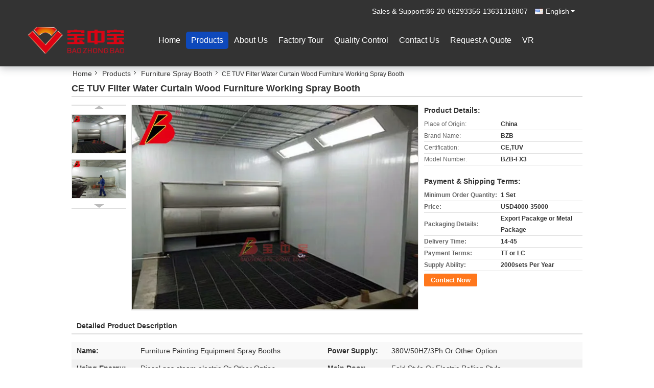

--- FILE ---
content_type: text/html
request_url: https://www.paintingproductionline.com/sale-13210649-ce-tuv-filter-water-curtain-wood-furniture-working-spray-booth.html
body_size: 29089
content:

<!DOCTYPE html>
<html lang="en">
<head>
	<meta charset="utf-8">
	<meta http-equiv="X-UA-Compatible" content="IE=edge">
	<meta name="viewport" content="width=device-width, initial-scale=1">
    <title>CE TUV Filter Water Curtain Wood Furniture Working Spray Booth</title>
    <meta name="keywords" content="filter Water Curtain Spray Booth, filter Water Curtain Spray Booths, 34.5KW Water Curtain Paint Booth, Furniture Spray Booth" />
    <meta name="description" content="High quality CE TUV Filter Water Curtain Wood Furniture Working Spray Booth from China, China's leading product market filter Water Curtain Spray Booth product, with strict quality control filter Water Curtain Spray Booths factories, producing high quality 34.5KW Water Curtain Paint Booth Products." />
			<link type='text/css' rel='stylesheet' href='/??/images/global.css,/photo/paintingproductionline/sitetpl/style/common.css?ver=1607067594' media='all'>
			  <script type='text/javascript' src='/??/js/jquery.js,/js/common_header.js'></script><meta property="og:title" content="CE TUV Filter Water Curtain Wood Furniture Working Spray Booth" />
<meta property="og:description" content="High quality CE TUV Filter Water Curtain Wood Furniture Working Spray Booth from China, China's leading product market filter Water Curtain Spray Booth product, with strict quality control filter Water Curtain Spray Booths factories, producing high quality 34.5KW Water Curtain Paint Booth Products." />
<meta property="og:type" content="product" />
<meta property="og:availability" content="instock" />
<meta property="og:site_name" content="Guangdong Jingzhongjing Industrial Painting Equipments Co., Ltd." />
<meta property="og:url" content="https://www.paintingproductionline.com/sale-13210649-ce-tuv-filter-water-curtain-wood-furniture-working-spray-booth.html" />
<meta property="og:image" content="https://www.paintingproductionline.com/photo/ps31069603-ce_tuv_filter_water_curtain_wood_furniture_working_spray_booth.jpg" />
<link rel="canonical" href="https://www.paintingproductionline.com/sale-13210649-ce-tuv-filter-water-curtain-wood-furniture-working-spray-booth.html" />
<link rel="alternate" href="https://m.paintingproductionline.com/sale-13210649-ce-tuv-filter-water-curtain-wood-furniture-working-spray-booth.html" media="only screen and (max-width: 640px)" />
<link rel="stylesheet" type="text/css" href="/js/guidefirstcommon.css" />
<style type="text/css">
/*<![CDATA[*/
.consent__cookie {position: fixed;top: 0;left: 0;width: 100%;height: 0%;z-index: 100000;}.consent__cookie_bg {position: fixed;top: 0;left: 0;width: 100%;height: 100%;background: #000;opacity: .6;display: none }.consent__cookie_rel {position: fixed;bottom:0;left: 0;width: 100%;background: #fff;display: -webkit-box;display: -ms-flexbox;display: flex;flex-wrap: wrap;padding: 24px 80px;-webkit-box-sizing: border-box;box-sizing: border-box;-webkit-box-pack: justify;-ms-flex-pack: justify;justify-content: space-between;-webkit-transition: all ease-in-out .3s;transition: all ease-in-out .3s }.consent__close {position: absolute;top: 20px;right: 20px;cursor: pointer }.consent__close svg {fill: #777 }.consent__close:hover svg {fill: #000 }.consent__cookie_box {flex: 1;word-break: break-word;}.consent__warm {color: #777;font-size: 16px;margin-bottom: 12px;line-height: 19px }.consent__title {color: #333;font-size: 20px;font-weight: 600;margin-bottom: 12px;line-height: 23px }.consent__itxt {color: #333;font-size: 14px;margin-bottom: 12px;display: -webkit-box;display: -ms-flexbox;display: flex;-webkit-box-align: center;-ms-flex-align: center;align-items: center }.consent__itxt i {display: -webkit-inline-box;display: -ms-inline-flexbox;display: inline-flex;width: 28px;height: 28px;border-radius: 50%;background: #e0f9e9;margin-right: 8px;-webkit-box-align: center;-ms-flex-align: center;align-items: center;-webkit-box-pack: center;-ms-flex-pack: center;justify-content: center }.consent__itxt svg {fill: #3ca860 }.consent__txt {color: #a6a6a6;font-size: 14px;margin-bottom: 8px;line-height: 17px }.consent__btns {display: -webkit-box;display: -ms-flexbox;display: flex;-webkit-box-orient: vertical;-webkit-box-direction: normal;-ms-flex-direction: column;flex-direction: column;-webkit-box-pack: center;-ms-flex-pack: center;justify-content: center;flex-shrink: 0;}.consent__btn {width: 280px;height: 40px;line-height: 40px;text-align: center;background: #3ca860;color: #fff;border-radius: 4px;margin: 8px 0;-webkit-box-sizing: border-box;box-sizing: border-box;cursor: pointer;font-size:14px}.consent__btn:hover {background: #00823b }.consent__btn.empty {color: #3ca860;border: 1px solid #3ca860;background: #fff }.consent__btn.empty:hover {background: #3ca860;color: #fff }.open .consent__cookie_bg {display: block }.open .consent__cookie_rel {bottom: 0 }@media (max-width: 760px) {.consent__btns {width: 100%;align-items: center;}.consent__cookie_rel {padding: 20px 24px }}.consent__cookie.open {display: block;}.consent__cookie {display: none;}
/*]]>*/
</style>
<style type="text/css">
/*<![CDATA[*/
@media only screen and (max-width:640px){.contact_now_dialog .content-wrap .desc{background-image:url(/images/cta_images/bg_s.png) !important}}.contact_now_dialog .content-wrap .content-wrap_header .cta-close{background-image:url(/images/cta_images/sprite.png) !important}.contact_now_dialog .content-wrap .desc{background-image:url(/images/cta_images/bg_l.png) !important}.contact_now_dialog .content-wrap .cta-btn i{background-image:url(/images/cta_images/sprite.png) !important}.contact_now_dialog .content-wrap .head-tip img{content:url(/images/cta_images/cta_contact_now.png) !important}.cusim{background-image:url(/images/imicon/im.svg) !important}.cuswa{background-image:url(/images/imicon/wa.png) !important}.cusall{background-image:url(/images/imicon/allchat.svg) !important}
/*]]>*/
</style>
<script type="text/javascript" src="/js/guidefirstcommon.js"></script>
<script type="text/javascript">
/*<![CDATA[*/
window.isvideotpl = 0;window.detailurl = '';
var colorUrl = '';var isShowGuide = 2;var showGuideColor = 0;var im_appid = 10003;var im_msg="Good day, what product are you looking for?";

var cta_cid = 49708;var use_defaulProductInfo = 1;var cta_pid = 13210649;var test_company = 0;var webim_domain = '';var company_type = 26;var cta_equipment = 'pc'; var setcookie = 'setwebimCookie(67208,13210649,26)'; var whatsapplink = "https://wa.me/8613631316807?text=Hi%2C+I%27m+interested+in+CE+TUV+Filter+Water+Curtain+Wood+Furniture+Working+Spray+Booth."; function insertMeta(){var str = '<meta name="mobile-web-app-capable" content="yes" /><meta name="viewport" content="width=device-width, initial-scale=1.0" />';document.head.insertAdjacentHTML('beforeend',str);} var element = document.querySelector('a.footer_webim_a[href="/webim/webim_tab.html"]');if (element) {element.parentNode.removeChild(element);}

var colorUrl = '';
var aisearch = 0;
var selfUrl = '';
window.playerReportUrl='/vod/view_count/report';
var query_string = ["Products","Detail"];
var g_tp = '';
var customtplcolor = 99337;
var str_chat = 'chat';
				var str_call_now = 'call now';
var str_chat_now = 'chat now';
var str_contact1 = 'Get Best Price';var str_chat_lang='english';var str_contact2 = 'Get Price';var str_contact2 = 'Best Price';var str_contact = 'contact';
window.predomainsub = "";
/*]]>*/
</script>
</head>
<body>
<img src="/logo.gif" style="display:none" alt="logo"/>
<a style="display: none!important;" title="Guangdong Jingzhongjing Industrial Painting Equipments Co., Ltd." class="float-inquiry" href="/contactnow.html" onclick='setinquiryCookie("{\"showproduct\":1,\"pid\":\"13210649\",\"name\":\"CE TUV Filter Water Curtain Wood Furniture Working Spray Booth\",\"source_url\":\"\\/sale-13210649-ce-tuv-filter-water-curtain-wood-furniture-working-spray-booth.html\",\"picurl\":\"\\/photo\\/pd31069603-ce_tuv_filter_water_curtain_wood_furniture_working_spray_booth.jpg\",\"propertyDetail\":[[\"Name\",\"Furniture Painting Equipment Spray Booths\"],[\"Power Supply\",\"380V\\/50HZ\\/3Ph or other Option\"],[\"Using Energy\",\"Diesel,gas,steam,electric or other option\"],[\"Main Door\",\"Fold Style or Electric rolling style\"]],\"company_name\":null,\"picurl_c\":\"\\/photo\\/pc31069603-ce_tuv_filter_water_curtain_wood_furniture_working_spray_booth.jpg\",\"price\":\"USD4000-35000\",\"username\":\"admin\",\"viewTime\":\"Last Login : 0 hours 10 minutes ago\",\"subject\":\"Please send me FOB price on CE TUV Filter Water Curtain Wood Furniture Working Spray Booth\",\"countrycode\":\"\"}");'></a>
<script>
var originProductInfo = '';
var originProductInfo = {"showproduct":1,"pid":"13210649","name":"CE TUV Filter Water Curtain Wood Furniture Working Spray Booth","source_url":"\/sale-13210649-ce-tuv-filter-water-curtain-wood-furniture-working-spray-booth.html","picurl":"\/photo\/pd31069603-ce_tuv_filter_water_curtain_wood_furniture_working_spray_booth.jpg","propertyDetail":[["Name","Furniture Painting Equipment Spray Booths"],["Power Supply","380V\/50HZ\/3Ph or other Option"],["Using Energy","Diesel,gas,steam,electric or other option"],["Main Door","Fold Style or Electric rolling style"]],"company_name":null,"picurl_c":"\/photo\/pc31069603-ce_tuv_filter_water_curtain_wood_furniture_working_spray_booth.jpg","price":"USD4000-35000","username":"admin","viewTime":"Last Login : 0 hours 10 minutes ago","subject":"Please send me FOB price on CE TUV Filter Water Curtain Wood Furniture Working Spray Booth","countrycode":""};
var save_url = "/contactsave.html";
var update_url = "/updateinquiry.html";
var productInfo = {};
var defaulProductInfo = {};
var myDate = new Date();
var curDate = myDate.getFullYear()+'-'+(parseInt(myDate.getMonth())+1)+'-'+myDate.getDate();
var message = '';
var default_pop = 1;
var leaveMessageDialog = document.getElementsByClassName('leave-message-dialog')[0]; // 获取弹层
var _$$ = function (dom) {
    return document.querySelectorAll(dom);
};
resInfo = originProductInfo;
resInfo['name'] = resInfo['name'] || '';
defaulProductInfo.pid = resInfo['pid'];
defaulProductInfo.productName = resInfo['name'] ?? '';
defaulProductInfo.productInfo = resInfo['propertyDetail'];
defaulProductInfo.productImg = resInfo['picurl_c'];
defaulProductInfo.subject = resInfo['subject'] ?? '';
defaulProductInfo.productImgAlt = resInfo['name'] ?? '';
var inquirypopup_tmp = 1;
var message = 'Dear,'+'\r\n'+"I am interested in"+' '+trim(resInfo['name'])+", could you send me more details such as type, size, MOQ, material, etc."+'\r\n'+"Thanks!"+'\r\n'+"Waiting for your reply.";
var message_1 = 'Dear,'+'\r\n'+"I am interested in"+' '+trim(resInfo['name'])+", could you send me more details such as type, size, MOQ, material, etc."+'\r\n'+"Thanks!"+'\r\n'+"Waiting for your reply.";
var message_2 = 'Hello,'+'\r\n'+"I am looking for"+' '+trim(resInfo['name'])+", please send me the price, specification and picture."+'\r\n'+"Your swift response will be highly appreciated."+'\r\n'+"Feel free to contact me for more information."+'\r\n'+"Thanks a lot.";
var message_3 = 'Hello,'+'\r\n'+trim(resInfo['name'])+' '+"meets my expectations."+'\r\n'+"Please give me the best price and some other product information."+'\r\n'+"Feel free to contact me via my mail."+'\r\n'+"Thanks a lot.";

var message_4 = 'Dear,'+'\r\n'+"What is the FOB price on your"+' '+trim(resInfo['name'])+'?'+'\r\n'+"Which is the nearest port name?"+'\r\n'+"Please reply me as soon as possible, it would be better to share further information."+'\r\n'+"Regards!";
var message_5 = 'Hi there,'+'\r\n'+"I am very interested in your"+' '+trim(resInfo['name'])+'.'+'\r\n'+"Please send me your product details."+'\r\n'+"Looking forward to your quick reply."+'\r\n'+"Feel free to contact me by mail."+'\r\n'+"Regards!";

var message_6 = 'Dear,'+'\r\n'+"Please provide us with information about your"+' '+trim(resInfo['name'])+", such as type, size, material, and of course the best price."+'\r\n'+"Looking forward to your quick reply."+'\r\n'+"Thank you!";
var message_7 = 'Dear,'+'\r\n'+"Can you supply"+' '+trim(resInfo['name'])+" for us?"+'\r\n'+"First we want a price list and some product details."+'\r\n'+"I hope to get reply asap and look forward to cooperation."+'\r\n'+"Thank you very much.";
var message_8 = 'hi,'+'\r\n'+"I am looking for"+' '+trim(resInfo['name'])+", please give me some more detailed product information."+'\r\n'+"I look forward to your reply."+'\r\n'+"Thank you!";
var message_9 = 'Hello,'+'\r\n'+"Your"+' '+trim(resInfo['name'])+" meets my requirements very well."+'\r\n'+"Please send me the price, specification, and similar model will be OK."+'\r\n'+"Feel free to chat with me."+'\r\n'+"Thanks!";
var message_10 = 'Dear,'+'\r\n'+"I want to know more about the details and quotation of"+' '+trim(resInfo['name'])+'.'+'\r\n'+"Feel free to contact me."+'\r\n'+"Regards!";

var r = getRandom(1,10);

defaulProductInfo.message = eval("message_"+r);
    defaulProductInfo.message = eval("message_"+r);
        var mytAjax = {

    post: function(url, data, fn) {
        var xhr = new XMLHttpRequest();
        xhr.open("POST", url, true);
        xhr.setRequestHeader("Content-Type", "application/x-www-form-urlencoded;charset=UTF-8");
        xhr.setRequestHeader("X-Requested-With", "XMLHttpRequest");
        xhr.setRequestHeader('Content-Type','text/plain;charset=UTF-8');
        xhr.onreadystatechange = function() {
            if(xhr.readyState == 4 && (xhr.status == 200 || xhr.status == 304)) {
                fn.call(this, xhr.responseText);
            }
        };
        xhr.send(data);
    },

    postform: function(url, data, fn) {
        var xhr = new XMLHttpRequest();
        xhr.open("POST", url, true);
        xhr.setRequestHeader("X-Requested-With", "XMLHttpRequest");
        xhr.onreadystatechange = function() {
            if(xhr.readyState == 4 && (xhr.status == 200 || xhr.status == 304)) {
                fn.call(this, xhr.responseText);
            }
        };
        xhr.send(data);
    }
};
/*window.onload = function(){
    leaveMessageDialog = document.getElementsByClassName('leave-message-dialog')[0];
    if (window.localStorage.recordDialogStatus=='undefined' || (window.localStorage.recordDialogStatus!='undefined' && window.localStorage.recordDialogStatus != curDate)) {
        setTimeout(function(){
            if(parseInt(inquirypopup_tmp%10) == 1){
                creatDialog(defaulProductInfo, 1);
            }
        }, 6000);
    }
};*/
function trim(str)
{
    str = str.replace(/(^\s*)/g,"");
    return str.replace(/(\s*$)/g,"");
};
function getRandom(m,n){
    var num = Math.floor(Math.random()*(m - n) + n);
    return num;
};
function strBtn(param) {

    var starattextarea = document.getElementById("textareamessage").value.length;
    var email = document.getElementById("startEmail").value;

    var default_tip = document.querySelectorAll(".watermark_container").length;
    if (20 < starattextarea && starattextarea < 3000) {
        if(default_tip>0){
            document.getElementById("textareamessage1").parentNode.parentNode.nextElementSibling.style.display = "none";
        }else{
            document.getElementById("textareamessage1").parentNode.nextElementSibling.style.display = "none";
        }

    } else {
        if(default_tip>0){
            document.getElementById("textareamessage1").parentNode.parentNode.nextElementSibling.style.display = "block";
        }else{
            document.getElementById("textareamessage1").parentNode.nextElementSibling.style.display = "block";
        }

        return;
    }

    // var re = /^([a-zA-Z0-9_-])+@([a-zA-Z0-9_-])+\.([a-zA-Z0-9_-])+/i;/*邮箱不区分大小写*/
    var re = /^[a-zA-Z0-9][\w-]*(\.?[\w-]+)*@[a-zA-Z0-9-]+(\.[a-zA-Z0-9]+)+$/i;
    if (!re.test(email)) {
        document.getElementById("startEmail").nextElementSibling.style.display = "block";
        return;
    } else {
        document.getElementById("startEmail").nextElementSibling.style.display = "none";
    }

    var subject = document.getElementById("pop_subject").value;
    var pid = document.getElementById("pop_pid").value;
    var message = document.getElementById("textareamessage").value;
    var sender_email = document.getElementById("startEmail").value;
    var tel = '';
    if (document.getElementById("tel0") != undefined && document.getElementById("tel0") != '')
        tel = document.getElementById("tel0").value;
    var form_serialize = '&tel='+tel;

    form_serialize = form_serialize.replace(/\+/g, "%2B");
    mytAjax.post(save_url,"pid="+pid+"&subject="+subject+"&email="+sender_email+"&message="+(message)+form_serialize,function(res){
        var mes = JSON.parse(res);
        if(mes.status == 200){
            var iid = mes.iid;
            document.getElementById("pop_iid").value = iid;
            document.getElementById("pop_uuid").value = mes.uuid;

            if(typeof gtag_report_conversion === "function"){
                gtag_report_conversion();//执行统计js代码
            }
            if(typeof fbq === "function"){
                fbq('track','Purchase');//执行统计js代码
            }
        }
    });
    for (var index = 0; index < document.querySelectorAll(".dialog-content-pql").length; index++) {
        document.querySelectorAll(".dialog-content-pql")[index].style.display = "none";
    };
    $('#idphonepql').val(tel);
    document.getElementById("dialog-content-pql-id").style.display = "block";
    ;
};
function twoBtnOk(param) {

    var selectgender = document.getElementById("Mr").innerHTML;
    var iid = document.getElementById("pop_iid").value;
    var sendername = document.getElementById("idnamepql").value;
    var senderphone = document.getElementById("idphonepql").value;
    var sendercname = document.getElementById("idcompanypql").value;
    var uuid = document.getElementById("pop_uuid").value;
    var gender = 2;
    if(selectgender == 'Mr.') gender = 0;
    if(selectgender == 'Mrs.') gender = 1;
    var pid = document.getElementById("pop_pid").value;
    var form_serialize = '';

        form_serialize = form_serialize.replace(/\+/g, "%2B");

    mytAjax.post(update_url,"iid="+iid+"&gender="+gender+"&uuid="+uuid+"&name="+(sendername)+"&tel="+(senderphone)+"&company="+(sendercname)+form_serialize,function(res){});

    for (var index = 0; index < document.querySelectorAll(".dialog-content-pql").length; index++) {
        document.querySelectorAll(".dialog-content-pql")[index].style.display = "none";
    };
    document.getElementById("dialog-content-pql-ok").style.display = "block";

};
function toCheckMust(name) {
    $('#'+name+'error').hide();
}
function handClidk(param) {
    var starattextarea = document.getElementById("textareamessage1").value.length;
    var email = document.getElementById("startEmail1").value;
    var default_tip = document.querySelectorAll(".watermark_container").length;
    if (20 < starattextarea && starattextarea < 3000) {
        if(default_tip>0){
            document.getElementById("textareamessage1").parentNode.parentNode.nextElementSibling.style.display = "none";
        }else{
            document.getElementById("textareamessage1").parentNode.nextElementSibling.style.display = "none";
        }

    } else {
        if(default_tip>0){
            document.getElementById("textareamessage1").parentNode.parentNode.nextElementSibling.style.display = "block";
        }else{
            document.getElementById("textareamessage1").parentNode.nextElementSibling.style.display = "block";
        }

        return;
    }

    // var re = /^([a-zA-Z0-9_-])+@([a-zA-Z0-9_-])+\.([a-zA-Z0-9_-])+/i;
    var re = /^[a-zA-Z0-9][\w-]*(\.?[\w-]+)*@[a-zA-Z0-9-]+(\.[a-zA-Z0-9]+)+$/i;
    if (!re.test(email)) {
        document.getElementById("startEmail1").nextElementSibling.style.display = "block";
        return;
    } else {
        document.getElementById("startEmail1").nextElementSibling.style.display = "none";
    }

    var subject = document.getElementById("pop_subject").value;
    var pid = document.getElementById("pop_pid").value;
    var message = document.getElementById("textareamessage1").value;
    var sender_email = document.getElementById("startEmail1").value;
    var form_serialize = tel = '';
    if (document.getElementById("tel1") != undefined && document.getElementById("tel1") != '')
        tel = document.getElementById("tel1").value;
        mytAjax.post(save_url,"email="+sender_email+"&tel="+tel+"&pid="+pid+"&message="+message+"&subject="+subject+form_serialize,function(res){

        var mes = JSON.parse(res);
        if(mes.status == 200){
            var iid = mes.iid;
            document.getElementById("pop_iid").value = iid;
            document.getElementById("pop_uuid").value = mes.uuid;
            if(typeof gtag_report_conversion === "function"){
                gtag_report_conversion();//执行统计js代码
            }
        }

    });
    for (var index = 0; index < document.querySelectorAll(".dialog-content-pql").length; index++) {
        document.querySelectorAll(".dialog-content-pql")[index].style.display = "none";
    };
    $('#idphonepql').val(tel);
    document.getElementById("dialog-content-pql-id").style.display = "block";

};
window.addEventListener('load', function () {
    $('.checkbox-wrap label').each(function(){
        if($(this).find('input').prop('checked')){
            $(this).addClass('on')
        }else {
            $(this).removeClass('on')
        }
    })
    $(document).on('click', '.checkbox-wrap label' , function(ev){
        if (ev.target.tagName.toUpperCase() != 'INPUT') {
            $(this).toggleClass('on')
        }
    })
})

function hand_video(pdata) {
    data = JSON.parse(pdata);
    productInfo.productName = data.productName;
    productInfo.productInfo = data.productInfo;
    productInfo.productImg = data.productImg;
    productInfo.subject = data.subject;

    var message = 'Dear,'+'\r\n'+"I am interested in"+' '+trim(data.productName)+", could you send me more details such as type, size, quantity, material, etc."+'\r\n'+"Thanks!"+'\r\n'+"Waiting for your reply.";

    var message = 'Dear,'+'\r\n'+"I am interested in"+' '+trim(data.productName)+", could you send me more details such as type, size, MOQ, material, etc."+'\r\n'+"Thanks!"+'\r\n'+"Waiting for your reply.";
    var message_1 = 'Dear,'+'\r\n'+"I am interested in"+' '+trim(data.productName)+", could you send me more details such as type, size, MOQ, material, etc."+'\r\n'+"Thanks!"+'\r\n'+"Waiting for your reply.";
    var message_2 = 'Hello,'+'\r\n'+"I am looking for"+' '+trim(data.productName)+", please send me the price, specification and picture."+'\r\n'+"Your swift response will be highly appreciated."+'\r\n'+"Feel free to contact me for more information."+'\r\n'+"Thanks a lot.";
    var message_3 = 'Hello,'+'\r\n'+trim(data.productName)+' '+"meets my expectations."+'\r\n'+"Please give me the best price and some other product information."+'\r\n'+"Feel free to contact me via my mail."+'\r\n'+"Thanks a lot.";

    var message_4 = 'Dear,'+'\r\n'+"What is the FOB price on your"+' '+trim(data.productName)+'?'+'\r\n'+"Which is the nearest port name?"+'\r\n'+"Please reply me as soon as possible, it would be better to share further information."+'\r\n'+"Regards!";
    var message_5 = 'Hi there,'+'\r\n'+"I am very interested in your"+' '+trim(data.productName)+'.'+'\r\n'+"Please send me your product details."+'\r\n'+"Looking forward to your quick reply."+'\r\n'+"Feel free to contact me by mail."+'\r\n'+"Regards!";

    var message_6 = 'Dear,'+'\r\n'+"Please provide us with information about your"+' '+trim(data.productName)+", such as type, size, material, and of course the best price."+'\r\n'+"Looking forward to your quick reply."+'\r\n'+"Thank you!";
    var message_7 = 'Dear,'+'\r\n'+"Can you supply"+' '+trim(data.productName)+" for us?"+'\r\n'+"First we want a price list and some product details."+'\r\n'+"I hope to get reply asap and look forward to cooperation."+'\r\n'+"Thank you very much.";
    var message_8 = 'hi,'+'\r\n'+"I am looking for"+' '+trim(data.productName)+", please give me some more detailed product information."+'\r\n'+"I look forward to your reply."+'\r\n'+"Thank you!";
    var message_9 = 'Hello,'+'\r\n'+"Your"+' '+trim(data.productName)+" meets my requirements very well."+'\r\n'+"Please send me the price, specification, and similar model will be OK."+'\r\n'+"Feel free to chat with me."+'\r\n'+"Thanks!";
    var message_10 = 'Dear,'+'\r\n'+"I want to know more about the details and quotation of"+' '+trim(data.productName)+'.'+'\r\n'+"Feel free to contact me."+'\r\n'+"Regards!";

    var r = getRandom(1,10);

    productInfo.message = eval("message_"+r);
            if(parseInt(inquirypopup_tmp/10) == 1){
        productInfo.message = "";
    }
    productInfo.pid = data.pid;
    creatDialog(productInfo, 2);
};

function handDialog(pdata) {
    data = JSON.parse(pdata);
    productInfo.productName = data.productName;
    productInfo.productInfo = data.productInfo;
    productInfo.productImg = data.productImg;
    productInfo.subject = data.subject;

    var message = 'Dear,'+'\r\n'+"I am interested in"+' '+trim(data.productName)+", could you send me more details such as type, size, quantity, material, etc."+'\r\n'+"Thanks!"+'\r\n'+"Waiting for your reply.";

    var message = 'Dear,'+'\r\n'+"I am interested in"+' '+trim(data.productName)+", could you send me more details such as type, size, MOQ, material, etc."+'\r\n'+"Thanks!"+'\r\n'+"Waiting for your reply.";
    var message_1 = 'Dear,'+'\r\n'+"I am interested in"+' '+trim(data.productName)+", could you send me more details such as type, size, MOQ, material, etc."+'\r\n'+"Thanks!"+'\r\n'+"Waiting for your reply.";
    var message_2 = 'Hello,'+'\r\n'+"I am looking for"+' '+trim(data.productName)+", please send me the price, specification and picture."+'\r\n'+"Your swift response will be highly appreciated."+'\r\n'+"Feel free to contact me for more information."+'\r\n'+"Thanks a lot.";
    var message_3 = 'Hello,'+'\r\n'+trim(data.productName)+' '+"meets my expectations."+'\r\n'+"Please give me the best price and some other product information."+'\r\n'+"Feel free to contact me via my mail."+'\r\n'+"Thanks a lot.";

    var message_4 = 'Dear,'+'\r\n'+"What is the FOB price on your"+' '+trim(data.productName)+'?'+'\r\n'+"Which is the nearest port name?"+'\r\n'+"Please reply me as soon as possible, it would be better to share further information."+'\r\n'+"Regards!";
    var message_5 = 'Hi there,'+'\r\n'+"I am very interested in your"+' '+trim(data.productName)+'.'+'\r\n'+"Please send me your product details."+'\r\n'+"Looking forward to your quick reply."+'\r\n'+"Feel free to contact me by mail."+'\r\n'+"Regards!";

    var message_6 = 'Dear,'+'\r\n'+"Please provide us with information about your"+' '+trim(data.productName)+", such as type, size, material, and of course the best price."+'\r\n'+"Looking forward to your quick reply."+'\r\n'+"Thank you!";
    var message_7 = 'Dear,'+'\r\n'+"Can you supply"+' '+trim(data.productName)+" for us?"+'\r\n'+"First we want a price list and some product details."+'\r\n'+"I hope to get reply asap and look forward to cooperation."+'\r\n'+"Thank you very much.";
    var message_8 = 'hi,'+'\r\n'+"I am looking for"+' '+trim(data.productName)+", please give me some more detailed product information."+'\r\n'+"I look forward to your reply."+'\r\n'+"Thank you!";
    var message_9 = 'Hello,'+'\r\n'+"Your"+' '+trim(data.productName)+" meets my requirements very well."+'\r\n'+"Please send me the price, specification, and similar model will be OK."+'\r\n'+"Feel free to chat with me."+'\r\n'+"Thanks!";
    var message_10 = 'Dear,'+'\r\n'+"I want to know more about the details and quotation of"+' '+trim(data.productName)+'.'+'\r\n'+"Feel free to contact me."+'\r\n'+"Regards!";

    var r = getRandom(1,10);
    productInfo.message = eval("message_"+r);
            if(parseInt(inquirypopup_tmp/10) == 1){
        productInfo.message = "";
    }
    productInfo.pid = data.pid;
    creatDialog(productInfo, 2);
};

function closepql(param) {

    leaveMessageDialog.style.display = 'none';
};

function closepql2(param) {

    for (var index = 0; index < document.querySelectorAll(".dialog-content-pql").length; index++) {
        document.querySelectorAll(".dialog-content-pql")[index].style.display = "none";
    };
    document.getElementById("dialog-content-pql-ok").style.display = "block";
};

function decodeHtmlEntities(str) {
    var tempElement = document.createElement('div');
    tempElement.innerHTML = str;
    return tempElement.textContent || tempElement.innerText || '';
}

function initProduct(productInfo,type){

    productInfo.productName = decodeHtmlEntities(productInfo.productName);
    productInfo.message = decodeHtmlEntities(productInfo.message);

    leaveMessageDialog = document.getElementsByClassName('leave-message-dialog')[0];
    leaveMessageDialog.style.display = "block";
    if(type == 3){
        var popinquiryemail = document.getElementById("popinquiryemail").value;
        _$$("#startEmail1")[0].value = popinquiryemail;
    }else{
        _$$("#startEmail1")[0].value = "";
    }
    _$$("#startEmail")[0].value = "";
    _$$("#idnamepql")[0].value = "";
    _$$("#idphonepql")[0].value = "";
    _$$("#idcompanypql")[0].value = "";

    _$$("#pop_pid")[0].value = productInfo.pid;
    _$$("#pop_subject")[0].value = productInfo.subject;
    
    if(parseInt(inquirypopup_tmp/10) == 1){
        productInfo.message = "";
    }

    _$$("#textareamessage1")[0].value = productInfo.message;
    _$$("#textareamessage")[0].value = productInfo.message;

    _$$("#dialog-content-pql-id .titlep")[0].innerHTML = productInfo.productName;
    _$$("#dialog-content-pql-id img")[0].setAttribute("src", productInfo.productImg);
    _$$("#dialog-content-pql-id img")[0].setAttribute("alt", productInfo.productImgAlt);

    _$$("#dialog-content-pql-id-hand img")[0].setAttribute("src", productInfo.productImg);
    _$$("#dialog-content-pql-id-hand img")[0].setAttribute("alt", productInfo.productImgAlt);
    _$$("#dialog-content-pql-id-hand .titlep")[0].innerHTML = productInfo.productName;

    if (productInfo.productInfo.length > 0) {
        var ul2, ul;
        ul = document.createElement("ul");
        for (var index = 0; index < productInfo.productInfo.length; index++) {
            var el = productInfo.productInfo[index];
            var li = document.createElement("li");
            var span1 = document.createElement("span");
            span1.innerHTML = el[0] + ":";
            var span2 = document.createElement("span");
            span2.innerHTML = el[1];
            li.appendChild(span1);
            li.appendChild(span2);
            ul.appendChild(li);

        }
        ul2 = ul.cloneNode(true);
        if (type === 1) {
            _$$("#dialog-content-pql-id .left")[0].replaceChild(ul, _$$("#dialog-content-pql-id .left ul")[0]);
        } else {
            _$$("#dialog-content-pql-id-hand .left")[0].replaceChild(ul2, _$$("#dialog-content-pql-id-hand .left ul")[0]);
            _$$("#dialog-content-pql-id .left")[0].replaceChild(ul, _$$("#dialog-content-pql-id .left ul")[0]);
        }
    };
    for (var index = 0; index < _$$("#dialog-content-pql-id .right ul li").length; index++) {
        _$$("#dialog-content-pql-id .right ul li")[index].addEventListener("click", function (params) {
            _$$("#dialog-content-pql-id .right #Mr")[0].innerHTML = this.innerHTML
        }, false)

    };

};
function closeInquiryCreateDialog() {
    document.getElementById("xuanpan_dialog_box_pql").style.display = "none";
};
function showInquiryCreateDialog() {
    document.getElementById("xuanpan_dialog_box_pql").style.display = "block";
};
function submitPopInquiry(){
    var message = document.getElementById("inquiry_message").value;
    var email = document.getElementById("inquiry_email").value;
    var subject = defaulProductInfo.subject;
    var pid = defaulProductInfo.pid;
    if (email === undefined) {
        showInquiryCreateDialog();
        document.getElementById("inquiry_email").style.border = "1px solid red";
        return false;
    };
    if (message === undefined) {
        showInquiryCreateDialog();
        document.getElementById("inquiry_message").style.border = "1px solid red";
        return false;
    };
    if (email.search(/^\w+((-\w+)|(\.\w+))*\@[A-Za-z0-9]+((\.|-)[A-Za-z0-9]+)*\.[A-Za-z0-9]+$/) == -1) {
        document.getElementById("inquiry_email").style.border= "1px solid red";
        showInquiryCreateDialog();
        return false;
    } else {
        document.getElementById("inquiry_email").style.border= "";
    };
    if (message.length < 20 || message.length >3000) {
        showInquiryCreateDialog();
        document.getElementById("inquiry_message").style.border = "1px solid red";
        return false;
    } else {
        document.getElementById("inquiry_message").style.border = "";
    };
    var tel = '';
    if (document.getElementById("tel") != undefined && document.getElementById("tel") != '')
        tel = document.getElementById("tel").value;

    mytAjax.post(save_url,"pid="+pid+"&subject="+subject+"&email="+email+"&message="+(message)+'&tel='+tel,function(res){
        var mes = JSON.parse(res);
        if(mes.status == 200){
            var iid = mes.iid;
            document.getElementById("pop_iid").value = iid;
            document.getElementById("pop_uuid").value = mes.uuid;

        }
    });
    initProduct(defaulProductInfo);
    for (var index = 0; index < document.querySelectorAll(".dialog-content-pql").length; index++) {
        document.querySelectorAll(".dialog-content-pql")[index].style.display = "none";
    };
    $('#idphonepql').val(tel);
    document.getElementById("dialog-content-pql-id").style.display = "block";

};

//带附件上传
function submitPopInquiryfile(email_id,message_id,check_sort,name_id,phone_id,company_id,attachments){

    if(typeof(check_sort) == 'undefined'){
        check_sort = 0;
    }
    var message = document.getElementById(message_id).value;
    var email = document.getElementById(email_id).value;
    var attachments = document.getElementById(attachments).value;
    if(typeof(name_id) !== 'undefined' && name_id != ""){
        var name  = document.getElementById(name_id).value;
    }
    if(typeof(phone_id) !== 'undefined' && phone_id != ""){
        var phone = document.getElementById(phone_id).value;
    }
    if(typeof(company_id) !== 'undefined' && company_id != ""){
        var company = document.getElementById(company_id).value;
    }
    var subject = defaulProductInfo.subject;
    var pid = defaulProductInfo.pid;

    if(check_sort == 0){
        if (email === undefined) {
            showInquiryCreateDialog();
            document.getElementById(email_id).style.border = "1px solid red";
            return false;
        };
        if (message === undefined) {
            showInquiryCreateDialog();
            document.getElementById(message_id).style.border = "1px solid red";
            return false;
        };

        if (email.search(/^\w+((-\w+)|(\.\w+))*\@[A-Za-z0-9]+((\.|-)[A-Za-z0-9]+)*\.[A-Za-z0-9]+$/) == -1) {
            document.getElementById(email_id).style.border= "1px solid red";
            showInquiryCreateDialog();
            return false;
        } else {
            document.getElementById(email_id).style.border= "";
        };
        if (message.length < 20 || message.length >3000) {
            showInquiryCreateDialog();
            document.getElementById(message_id).style.border = "1px solid red";
            return false;
        } else {
            document.getElementById(message_id).style.border = "";
        };
    }else{

        if (message === undefined) {
            showInquiryCreateDialog();
            document.getElementById(message_id).style.border = "1px solid red";
            return false;
        };

        if (email === undefined) {
            showInquiryCreateDialog();
            document.getElementById(email_id).style.border = "1px solid red";
            return false;
        };

        if (message.length < 20 || message.length >3000) {
            showInquiryCreateDialog();
            document.getElementById(message_id).style.border = "1px solid red";
            return false;
        } else {
            document.getElementById(message_id).style.border = "";
        };

        if (email.search(/^\w+((-\w+)|(\.\w+))*\@[A-Za-z0-9]+((\.|-)[A-Za-z0-9]+)*\.[A-Za-z0-9]+$/) == -1) {
            document.getElementById(email_id).style.border= "1px solid red";
            showInquiryCreateDialog();
            return false;
        } else {
            document.getElementById(email_id).style.border= "";
        };

    };

    mytAjax.post(save_url,"pid="+pid+"&subject="+subject+"&email="+email+"&message="+message+"&company="+company+"&attachments="+attachments,function(res){
        var mes = JSON.parse(res);
        if(mes.status == 200){
            var iid = mes.iid;
            document.getElementById("pop_iid").value = iid;
            document.getElementById("pop_uuid").value = mes.uuid;

            if(typeof gtag_report_conversion === "function"){
                gtag_report_conversion();//执行统计js代码
            }
            if(typeof fbq === "function"){
                fbq('track','Purchase');//执行统计js代码
            }
        }
    });
    initProduct(defaulProductInfo);

    if(name !== undefined && name != ""){
        _$$("#idnamepql")[0].value = name;
    }

    if(phone !== undefined && phone != ""){
        _$$("#idphonepql")[0].value = phone;
    }

    if(company !== undefined && company != ""){
        _$$("#idcompanypql")[0].value = company;
    }

    for (var index = 0; index < document.querySelectorAll(".dialog-content-pql").length; index++) {
        document.querySelectorAll(".dialog-content-pql")[index].style.display = "none";
    };
    document.getElementById("dialog-content-pql-id").style.display = "block";

};
function submitPopInquiryByParam(email_id,message_id,check_sort,name_id,phone_id,company_id){

    if(typeof(check_sort) == 'undefined'){
        check_sort = 0;
    }

    var senderphone = '';
    var message = document.getElementById(message_id).value;
    var email = document.getElementById(email_id).value;
    if(typeof(name_id) !== 'undefined' && name_id != ""){
        var name  = document.getElementById(name_id).value;
    }
    if(typeof(phone_id) !== 'undefined' && phone_id != ""){
        var phone = document.getElementById(phone_id).value;
        senderphone = phone;
    }
    if(typeof(company_id) !== 'undefined' && company_id != ""){
        var company = document.getElementById(company_id).value;
    }
    var subject = defaulProductInfo.subject;
    var pid = defaulProductInfo.pid;

    if(check_sort == 0){
        if (email === undefined) {
            showInquiryCreateDialog();
            document.getElementById(email_id).style.border = "1px solid red";
            return false;
        };
        if (message === undefined) {
            showInquiryCreateDialog();
            document.getElementById(message_id).style.border = "1px solid red";
            return false;
        };

        if (email.search(/^\w+((-\w+)|(\.\w+))*\@[A-Za-z0-9]+((\.|-)[A-Za-z0-9]+)*\.[A-Za-z0-9]+$/) == -1) {
            document.getElementById(email_id).style.border= "1px solid red";
            showInquiryCreateDialog();
            return false;
        } else {
            document.getElementById(email_id).style.border= "";
        };
        if (message.length < 20 || message.length >3000) {
            showInquiryCreateDialog();
            document.getElementById(message_id).style.border = "1px solid red";
            return false;
        } else {
            document.getElementById(message_id).style.border = "";
        };
    }else{

        if (message === undefined) {
            showInquiryCreateDialog();
            document.getElementById(message_id).style.border = "1px solid red";
            return false;
        };

        if (email === undefined) {
            showInquiryCreateDialog();
            document.getElementById(email_id).style.border = "1px solid red";
            return false;
        };

        if (message.length < 20 || message.length >3000) {
            showInquiryCreateDialog();
            document.getElementById(message_id).style.border = "1px solid red";
            return false;
        } else {
            document.getElementById(message_id).style.border = "";
        };

        if (email.search(/^\w+((-\w+)|(\.\w+))*\@[A-Za-z0-9]+((\.|-)[A-Za-z0-9]+)*\.[A-Za-z0-9]+$/) == -1) {
            document.getElementById(email_id).style.border= "1px solid red";
            showInquiryCreateDialog();
            return false;
        } else {
            document.getElementById(email_id).style.border= "";
        };

    };

    var productsku = "";
    if($("#product_sku").length > 0){
        productsku = $("#product_sku").html();
    }

    mytAjax.post(save_url,"tel="+senderphone+"&pid="+pid+"&subject="+subject+"&email="+email+"&message="+message+"&messagesku="+encodeURI(productsku),function(res){
        var mes = JSON.parse(res);
        if(mes.status == 200){
            var iid = mes.iid;
            document.getElementById("pop_iid").value = iid;
            document.getElementById("pop_uuid").value = mes.uuid;

            if(typeof gtag_report_conversion === "function"){
                gtag_report_conversion();//执行统计js代码
            }
            if(typeof fbq === "function"){
                fbq('track','Purchase');//执行统计js代码
            }
        }
    });
    initProduct(defaulProductInfo);

    if(name !== undefined && name != ""){
        _$$("#idnamepql")[0].value = name;
    }

    if(phone !== undefined && phone != ""){
        _$$("#idphonepql")[0].value = phone;
    }

    if(company !== undefined && company != ""){
        _$$("#idcompanypql")[0].value = company;
    }

    for (var index = 0; index < document.querySelectorAll(".dialog-content-pql").length; index++) {
        document.querySelectorAll(".dialog-content-pql")[index].style.display = "none";

    };
    document.getElementById("dialog-content-pql-id").style.display = "block";

};

function creat_videoDialog(productInfo, type) {

    if(type == 1){
        if(default_pop != 1){
            return false;
        }
        window.localStorage.recordDialogStatus = curDate;
    }else{
        default_pop = 0;
    }
    initProduct(productInfo, type);
    if (type === 1) {
        // 自动弹出
        for (var index = 0; index < document.querySelectorAll(".dialog-content-pql").length; index++) {

            document.querySelectorAll(".dialog-content-pql")[index].style.display = "none";
        };
        document.getElementById("dialog-content-pql").style.display = "block";
    } else {
        // 手动弹出
        for (var index = 0; index < document.querySelectorAll(".dialog-content-pql").length; index++) {
            document.querySelectorAll(".dialog-content-pql")[index].style.display = "none";
        };
        document.getElementById("dialog-content-pql-id-hand").style.display = "block";
    }
}

function creatDialog(productInfo, type) {

    if(type == 1){
        if(default_pop != 1){
            return false;
        }
        window.localStorage.recordDialogStatus = curDate;
    }else{
        default_pop = 0;
    }
    initProduct(productInfo, type);
    if (type === 1) {
        // 自动弹出
        for (var index = 0; index < document.querySelectorAll(".dialog-content-pql").length; index++) {

            document.querySelectorAll(".dialog-content-pql")[index].style.display = "none";
        };
        document.getElementById("dialog-content-pql").style.display = "block";
    } else {
        // 手动弹出
        for (var index = 0; index < document.querySelectorAll(".dialog-content-pql").length; index++) {
            document.querySelectorAll(".dialog-content-pql")[index].style.display = "none";
        };
        document.getElementById("dialog-content-pql-id-hand").style.display = "block";
    }
}

//带邮箱信息打开询盘框 emailtype=1表示带入邮箱
function openDialog(emailtype){
    var type = 2;//不带入邮箱，手动弹出
    if(emailtype == 1){
        var popinquiryemail = document.getElementById("popinquiryemail").value;
        // var re = /^([a-zA-Z0-9_-])+@([a-zA-Z0-9_-])+\.([a-zA-Z0-9_-])+/i;
        var re = /^[a-zA-Z0-9][\w-]*(\.?[\w-]+)*@[a-zA-Z0-9-]+(\.[a-zA-Z0-9]+)+$/i;
        if (!re.test(popinquiryemail)) {
            //前端提示样式;
            showInquiryCreateDialog();
            document.getElementById("popinquiryemail").style.border = "1px solid red";
            return false;
        } else {
            //前端提示样式;
        }
        var type = 3;
    }
    creatDialog(defaulProductInfo,type);
}

//上传附件
function inquiryUploadFile(){
    var fileObj = document.querySelector("#fileId").files[0];
    //构建表单数据
    var formData = new FormData();
    var filesize = fileObj.size;
    if(filesize > 10485760 || filesize == 0) {
        document.getElementById("filetips").style.display = "block";
        return false;
    }else {
        document.getElementById("filetips").style.display = "none";
    }
    formData.append('popinquiryfile', fileObj);
    document.getElementById("quotefileform").reset();
    var save_url = "/inquiryuploadfile.html";
    mytAjax.postform(save_url,formData,function(res){
        var mes = JSON.parse(res);
        if(mes.status == 200){
            document.getElementById("uploader-file-info").innerHTML = document.getElementById("uploader-file-info").innerHTML + "<span class=op>"+mes.attfile.name+"<a class=delatt id=att"+mes.attfile.id+" onclick=delatt("+mes.attfile.id+");>Delete</a></span>";
            var nowattachs = document.getElementById("attachments").value;
            if( nowattachs !== ""){
                var attachs = JSON.parse(nowattachs);
                attachs[mes.attfile.id] = mes.attfile;
            }else{
                var attachs = {};
                attachs[mes.attfile.id] = mes.attfile;
            }
            document.getElementById("attachments").value = JSON.stringify(attachs);
        }
    });
}
//附件删除
function delatt(attid)
{
    var nowattachs = document.getElementById("attachments").value;
    if( nowattachs !== ""){
        var attachs = JSON.parse(nowattachs);
        if(attachs[attid] == ""){
            return false;
        }
        var formData = new FormData();
        var delfile = attachs[attid]['filename'];
        var save_url = "/inquirydelfile.html";
        if(delfile != "") {
            formData.append('delfile', delfile);
            mytAjax.postform(save_url, formData, function (res) {
                if(res !== "") {
                    var mes = JSON.parse(res);
                    if (mes.status == 200) {
                        delete attachs[attid];
                        document.getElementById("attachments").value = JSON.stringify(attachs);
                        var s = document.getElementById("att"+attid);
                        s.parentNode.remove();
                    }
                }
            });
        }
    }else{
        return false;
    }
}

</script>
<div class="leave-message-dialog" style="display: none">
<style>
    .leave-message-dialog .close:before, .leave-message-dialog .close:after{
        content:initial;
    }
</style>
<div class="dialog-content-pql" id="dialog-content-pql" style="display: none">
    <span class="close" onclick="closepql()"><img src="/images/close.png" alt="close"></span>
    <div class="title">
        <p class="firstp-pql">Leave a Message</p>
        <p class="lastp-pql">We will call you back soon!</p>
    </div>
    <div class="form">
        <div class="textarea">
            <textarea style='font-family: robot;'  name="" id="textareamessage" cols="30" rows="10" style="margin-bottom:14px;width:100%"
                placeholder="Please enter your inquiry details."></textarea>
        </div>
        <p class="error-pql"> <span class="icon-pql"><img src="/images/error.png" alt="Guangdong Jingzhongjing Industrial Painting Equipments Co., Ltd."></span> Your message must be between 20-3,000 characters!</p>
        <input id="startEmail" type="text" placeholder="Enter your E-mail" onkeydown="if(event.keyCode === 13){ strBtn();}">
        <p class="error-pql"><span class="icon-pql"><img src="/images/error.png" alt="Guangdong Jingzhongjing Industrial Painting Equipments Co., Ltd."></span> Please check your E-mail! </p>
                <div class="operations">
            <div class='btn' id="submitStart" type="submit" onclick="strBtn()">SUBMIT</div>
        </div>
            </div>
</div>
<div class="dialog-content-pql dialog-content-pql-id" id="dialog-content-pql-id" style="display:none">
        <span class="close" onclick="closepql2()"><svg t="1648434466530" class="icon" viewBox="0 0 1024 1024" version="1.1" xmlns="http://www.w3.org/2000/svg" p-id="2198" width="16" height="16"><path d="M576 512l277.333333 277.333333-64 64-277.333333-277.333333L234.666667 853.333333 170.666667 789.333333l277.333333-277.333333L170.666667 234.666667 234.666667 170.666667l277.333333 277.333333L789.333333 170.666667 853.333333 234.666667 576 512z" fill="#444444" p-id="2199"></path></svg></span>
    <div class="left">
        <div class="img"><img></div>
        <p class="titlep"></p>
        <ul> </ul>
    </div>
    <div class="right">
                <p class="title">More information facilitates better communication.</p>
                <div style="position: relative;">
            <div class="mr"> <span id="Mr">Mr.</span>
                <ul>
                    <li>Mr.</li>
                    <li>Mrs.</li>
                </ul>
            </div>
            <input style="text-indent: 80px;" type="text" id="idnamepql" placeholder="Input your name">
        </div>
        <input type="text"  id="idphonepql"  placeholder="Phone Number">
        <input type="text" id="idcompanypql"  placeholder="Company" onkeydown="if(event.keyCode === 13){ twoBtnOk();}">
                <div class="btn form_new" id="twoBtnOk" onclick="twoBtnOk()">OK</div>
    </div>
</div>

<div class="dialog-content-pql dialog-content-pql-ok" id="dialog-content-pql-ok" style="display:none">
        <span class="close" onclick="closepql()"><svg t="1648434466530" class="icon" viewBox="0 0 1024 1024" version="1.1" xmlns="http://www.w3.org/2000/svg" p-id="2198" width="16" height="16"><path d="M576 512l277.333333 277.333333-64 64-277.333333-277.333333L234.666667 853.333333 170.666667 789.333333l277.333333-277.333333L170.666667 234.666667 234.666667 170.666667l277.333333 277.333333L789.333333 170.666667 853.333333 234.666667 576 512z" fill="#444444" p-id="2199"></path></svg></span>
    <div class="duihaook"></div>
        <p class="title">Submitted successfully!</p>
        <p class="p1" style="text-align: center; font-size: 18px; margin-top: 14px;">We will call you back soon!</p>
    <div class="btn" onclick="closepql()" id="endOk" style="margin: 0 auto;margin-top: 50px;">OK</div>
</div>
<div class="dialog-content-pql dialog-content-pql-id dialog-content-pql-id-hand" id="dialog-content-pql-id-hand"
    style="display:none">
     <input type="hidden" name="pop_pid" id="pop_pid" value="0">
     <input type="hidden" name="pop_subject" id="pop_subject" value="">
     <input type="hidden" name="pop_iid" id="pop_iid" value="0">
     <input type="hidden" name="pop_uuid" id="pop_uuid" value="0">
        <span class="close" onclick="closepql()"><svg t="1648434466530" class="icon" viewBox="0 0 1024 1024" version="1.1" xmlns="http://www.w3.org/2000/svg" p-id="2198" width="16" height="16"><path d="M576 512l277.333333 277.333333-64 64-277.333333-277.333333L234.666667 853.333333 170.666667 789.333333l277.333333-277.333333L170.666667 234.666667 234.666667 170.666667l277.333333 277.333333L789.333333 170.666667 853.333333 234.666667 576 512z" fill="#444444" p-id="2199"></path></svg></span>
    <div class="left">
        <div class="img"><img></div>
        <p class="titlep"></p>
        <ul> </ul>
    </div>
    <div class="right" style="float:right">
                <div class="title">
            <p class="firstp-pql">Leave a Message</p>
            <p class="lastp-pql">We will call you back soon!</p>
        </div>
                <div class="form">
            <div class="textarea">
                <textarea style='font-family: robot;' name="message" id="textareamessage1" cols="30" rows="10"
                    placeholder="Please enter your inquiry details."></textarea>
            </div>
            <p class="error-pql"> <span class="icon-pql"><img src="/images/error.png" alt="Guangdong Jingzhongjing Industrial Painting Equipments Co., Ltd."></span> Your message must be between 20-3,000 characters!</p>

                            <input style="display:none" id="tel1" name="tel" type="text" oninput="value=value.replace(/[^0-9_+-]/g,'');" placeholder="Phone Number">
                        <input id='startEmail1' name='email' data-type='1' type='text'
                   placeholder="Enter your E-mail"
                   onkeydown='if(event.keyCode === 13){ handClidk();}'>
            
            <p class='error-pql'><span class='icon-pql'>
                    <img src="/images/error.png" alt="Guangdong Jingzhongjing Industrial Painting Equipments Co., Ltd."></span> Please check your E-mail!            </p>

            <div class="operations">
                <div class='btn' id="submitStart1" type="submit" onclick="handClidk()">SUBMIT</div>
            </div>
        </div>
    </div>
</div>
</div>
<div id="xuanpan_dialog_box_pql" class="xuanpan_dialog_box_pql"
    style="display:none;background:rgba(0,0,0,.6);width:100%;height:100%;position: fixed;top:0;left:0;z-index: 999999;">
    <div class="box_pql"
      style="width:526px;height:206px;background:rgba(255,255,255,1);opacity:1;border-radius:4px;position: absolute;left: 50%;top: 50%;transform: translate(-50%,-50%);">
      <div onclick="closeInquiryCreateDialog()" class="close close_create_dialog"
        style="cursor: pointer;height:42px;width:40px;float:right;padding-top: 16px;"><span
          style="display: inline-block;width: 25px;height: 2px;background: rgb(114, 114, 114);transform: rotate(45deg); "><span
            style="display: block;width: 25px;height: 2px;background: rgb(114, 114, 114);transform: rotate(-90deg); "></span></span>
      </div>
      <div
        style="height: 72px; overflow: hidden; text-overflow: ellipsis; display:-webkit-box;-ebkit-line-clamp: 3;-ebkit-box-orient: vertical; margin-top: 58px; padding: 0 84px; font-size: 18px; color: rgba(51, 51, 51, 1); text-align: center; ">
        Please leave your correct email and detailed requirements (20-3,000 characters).</div>
      <div onclick="closeInquiryCreateDialog()" class="close_create_dialog"
        style="width: 139px; height: 36px; background: rgba(253, 119, 34, 1); border-radius: 4px; margin: 16px auto; color: rgba(255, 255, 255, 1); font-size: 18px; line-height: 36px; text-align: center;">
        OK</div>
    </div>
</div>
<style type="text/css">.vr-asidebox {position: fixed; bottom: 290px; left: 16px; width: 160px; height: 90px; background: #eee; overflow: hidden; border: 4px solid rgba(4, 120, 237, 0.24); box-shadow: 0px 8px 16px rgba(0, 0, 0, 0.08); border-radius: 8px; display: none; z-index: 1000; } .vr-small {position: fixed; bottom: 290px; left: 16px; width: 72px; height: 90px; background: url(/images/ctm_icon_vr.png) no-repeat center; background-size: 69.5px; overflow: hidden; display: none; cursor: pointer; z-index: 1000; display: block; text-decoration: none; } .vr-group {position: relative; } .vr-animate {width: 160px; height: 90px; background: #eee; position: relative; } .js-marquee {/*margin-right: 0!important;*/ } .vr-link {position: absolute; top: 0; left: 0; width: 100%; height: 100%; display: none; } .vr-mask {position: absolute; top: 0px; left: 0px; width: 100%; height: 100%; display: block; background: #000; opacity: 0.4; } .vr-jump {position: absolute; top: 0px; left: 0px; width: 100%; height: 100%; display: block; background: url(/images/ctm_icon_see.png) no-repeat center center; background-size: 34px; font-size: 0; } .vr-close {position: absolute; top: 50%; right: 0px; width: 16px; height: 20px; display: block; transform: translate(0, -50%); background: rgba(255, 255, 255, 0.6); border-radius: 4px 0px 0px 4px; cursor: pointer; } .vr-close i {position: absolute; top: 0px; left: 0px; width: 100%; height: 100%; display: block; background: url(/images/ctm_icon_left.png) no-repeat center center; background-size: 16px; } .vr-group:hover .vr-link {display: block; } .vr-logo {position: absolute; top: 4px; left: 4px; width: 50px; height: 14px; background: url(/images/ctm_icon_vrshow.png) no-repeat; background-size: 48px; }
</style>

<div class="cont_header cont_header_01">
<div class="f_header_color_float">

    <div id="header_index">
        <div class="lan_wrap">
            <ul class="user">
                                <li class="select_language_wrap">
				<span class="selected">
                                        <a id="tranimg"
                       href="javascript:void(0)"
                       rel="nofollow"
                       class="english" >English<span class="arrow"></span>
                    </a>
                </span>
                    <dl class="select_language">
                                                    <dt class="english">
                                                                <a title="English" href="https://www.paintingproductionline.com/sale-13210649-ce-tuv-filter-water-curtain-wood-furniture-working-spray-booth.html">English</a>                            </dt>
                                                    <dt class="french">
                                                                <a title="Français" href="https://french.paintingproductionline.com/sale-13210649-ce-tuv-filter-water-curtain-wood-furniture-working-spray-booth.html">Français</a>                            </dt>
                                                    <dt class="german">
                                                                <a title="Deutsch" href="https://german.paintingproductionline.com/sale-13210649-ce-tuv-filter-water-curtain-wood-furniture-working-spray-booth.html">Deutsch</a>                            </dt>
                                                    <dt class="italian">
                                                                <a title="Italiano" href="https://italian.paintingproductionline.com/sale-13210649-ce-tuv-filter-water-curtain-wood-furniture-working-spray-booth.html">Italiano</a>                            </dt>
                                                    <dt class="russian">
                                                                <a title="Русский" href="https://russian.paintingproductionline.com/sale-13210649-ce-tuv-filter-water-curtain-wood-furniture-working-spray-booth.html">Русский</a>                            </dt>
                                                    <dt class="spanish">
                                                                <a title="Español" href="https://spanish.paintingproductionline.com/sale-13210649-ce-tuv-filter-water-curtain-wood-furniture-working-spray-booth.html">Español</a>                            </dt>
                                                    <dt class="portuguese">
                                                                <a title="Português" href="https://portuguese.paintingproductionline.com/sale-13210649-ce-tuv-filter-water-curtain-wood-furniture-working-spray-booth.html">Português</a>                            </dt>
                                                    <dt class="dutch">
                                                                <a title="Nederlandse" href="https://dutch.paintingproductionline.com/sale-13210649-ce-tuv-filter-water-curtain-wood-furniture-working-spray-booth.html">Nederlandse</a>                            </dt>
                                                    <dt class="greek">
                                                                <a title="ελληνικά" href="https://greek.paintingproductionline.com/sale-13210649-ce-tuv-filter-water-curtain-wood-furniture-working-spray-booth.html">ελληνικά</a>                            </dt>
                                                    <dt class="japanese">
                                                                <a title="日本語" href="https://japanese.paintingproductionline.com/sale-13210649-ce-tuv-filter-water-curtain-wood-furniture-working-spray-booth.html">日本語</a>                            </dt>
                                                    <dt class="korean">
                                                                <a title="한국" href="https://korean.paintingproductionline.com/sale-13210649-ce-tuv-filter-water-curtain-wood-furniture-working-spray-booth.html">한국</a>                            </dt>
                                                    <dt class="arabic">
                                                                <a title="العربية" href="https://arabic.paintingproductionline.com/sale-13210649-ce-tuv-filter-water-curtain-wood-furniture-working-spray-booth.html">العربية</a>                            </dt>
                                                    <dt class="hindi">
                                                                <a title="हिन्दी" href="https://hindi.paintingproductionline.com/sale-13210649-ce-tuv-filter-water-curtain-wood-furniture-working-spray-booth.html">हिन्दी</a>                            </dt>
                                                    <dt class="turkish">
                                                                <a title="Türkçe" href="https://turkish.paintingproductionline.com/sale-13210649-ce-tuv-filter-water-curtain-wood-furniture-working-spray-booth.html">Türkçe</a>                            </dt>
                                                    <dt class="indonesian">
                                                                <a title="Indonesia" href="https://indonesian.paintingproductionline.com/sale-13210649-ce-tuv-filter-water-curtain-wood-furniture-working-spray-booth.html">Indonesia</a>                            </dt>
                                                    <dt class="vietnamese">
                                                                <a title="Tiếng Việt" href="https://vietnamese.paintingproductionline.com/sale-13210649-ce-tuv-filter-water-curtain-wood-furniture-working-spray-booth.html">Tiếng Việt</a>                            </dt>
                                                    <dt class="thai">
                                                                <a title="ไทย" href="https://thai.paintingproductionline.com/sale-13210649-ce-tuv-filter-water-curtain-wood-furniture-working-spray-booth.html">ไทย</a>                            </dt>
                                                    <dt class="bengali">
                                                                <a title="বাংলা" href="https://bengali.paintingproductionline.com/sale-13210649-ce-tuv-filter-water-curtain-wood-furniture-working-spray-booth.html">বাংলা</a>                            </dt>
                                                    <dt class="persian">
                                                                <a title="فارسی" href="https://persian.paintingproductionline.com/sale-13210649-ce-tuv-filter-water-curtain-wood-furniture-working-spray-booth.html">فارسی</a>                            </dt>
                                                    <dt class="polish">
                                                                <a title="Polski" href="https://polish.paintingproductionline.com/sale-13210649-ce-tuv-filter-water-curtain-wood-furniture-working-spray-booth.html">Polski</a>                            </dt>
                                            </dl>
                </li>
                                <li><b>Sales & Support:<font id="hourZone"></font></b></li>
            </ul>
            <div class="clearfix"></div>
        </div>
        <div class="header_s">
           <div class="logo_box"> <a class="logo_wrap" title="" href="//www.paintingproductionline.com"><img onerror="$(this).parent().hide();" src="/logo.gif" alt="" /></a></div>
            <div class="gnb hide">
                <ul class="gnb_navi">
                                        <li class="gnav">
                        <a title="" href="/">Home</a>                    </li>
                    <li class="gnav cur">
                        <a title="" href="/products.html">Products</a>                    </li>
                    <li class="gnav">
                        <a title="" href="/aboutus.html">About Us</a>                    </li>
                    <li class="gnav">
                        <a title="" href="/factory.html">Factory Tour</a>                    </li>
                    <li class="gnav">
                        <a title="" href="/quality.html">Quality Control</a>                    </li>
                    <li class="gnav">
                        <a title="" href="/contactus.html">Contact Us</a>                    </li>
                    <li class="gnav">
                        <form id="f_header_nav_form" method="post">
                            <input type="hidden" name="pid" value="13210649"/>
                            <a rel="nofollow"><span onclick="document.getElementById('f_header_nav_form').action='/contactnow.html';document.getElementById('f_header_nav_form').submit();">Request A Quote</span></a>
                        </form>
                    </li>
                    
                                            <li class="gnav">
                            <a target="_blank" href="http://www.ecer.com/corp/uuu593c-paintingproductionline/vr.html">VR</a>
                        </li>
                                    </ul>
            </div>
        </div>
        <div class="clearfix"></div>
    </div>
    <div id="header_flow">
        <div class="header_s">
           <div class="logo_box"><a class="logo_wrap" title="" href="//www.paintingproductionline.com"><img onerror="$(this).parent().hide();" src="/logo.gif" alt="" /></a></div>
            <div class="gnb hide">
                <ul class="gnb_navi">
                                        <li class="gnav">
                        <a title="" href="/">Home</a>                    </li>
                    <li class="gnav cur">
                        <a title="" href="/products.html">Products</a>                    </li>
                    <li class="gnav">
                        <a title="" href="/aboutus.html">About Us</a>                    </li>
                    <li class="gnav">
                        <a title="" href="/factory.html">Factory Tour</a>                    </li>
                    <li class="gnav">
                        <a title="" href="/quality.html">Quality Control</a>                    </li>
                    <li class="gnav">
                        <a title="" href="/contactus.html">Contact Us</a>                    </li>
                    <li class="gnav">
                        <form id="f_header_nav_form" method="post">
                            <input type="hidden" name="pid" value="13210649"/>
                            <a rel="nofollow"><span onclick="document.getElementById('f_header_nav_form').action='/contactnow.html';document.getElementById('f_header_nav_form').submit();">Request A Quote</span></a>
                        </form>
                    </li>

                                                                <li class="gnav">
                            <a target="_blank" href="http://www.ecer.com/corp/uuu593c-paintingproductionline/vr.html">VR</a>
                        </li>
                                    </ul>
            </div>
        </div>
    </div>
</div>

            <script>
            var show_f_header_main_dealZoneHour = true;
        </script>
    

<script>
    if(window.addEventListener){
        window.addEventListener("load",function(){
            $headerFun = function() {

                var st = $(document).scrollTop(), winh = $(window).height();

                (st > 28)? $('#header_flow').fadeIn(): $('#header_flow').fadeOut();

            };

            $(window).bind("scroll", $headerFun);

            $headerFun();

            if ((typeof(show_f_header_main_dealZoneHour) != "undefined") && show_f_header_main_dealZoneHour) {
                f_header_main_dealZoneHour(
                    "00",
                    "9",
                    "00",
                    "18",
                    "86-20-36832750-13631316807",
                    "86-20-66293356-13631316807");
            }
        },false);
    }
    else{
        window.attachEvent("onload",function(){
            $headerFun = function() {

                var st = $(document).scrollTop(), winh = $(window).height();

                (st > 28)? $('#header_flow').fadeIn(): $('#header_flow').fadeOut();

            };

            $(window).bind("scroll", $headerFun);

            $headerFun();

            if ((typeof(show_f_header_main_dealZoneHour) != "undefined") && show_f_header_main_dealZoneHour) {
                f_header_main_dealZoneHour(
                    "00",
                    "9",
                    "00",
                    "18",
                    "86-20-36832750-13631316807",
                    "86-20-66293356-13631316807");
            }
        });
    }
    if(document.getElementById("tranimg").addEventListener) {
        document.getElementById("tranimg").addEventListener("click", function(event){
            f_header_main_float_selectLanguage(event);
        },false);
    } else {
        document.getElementById("tranimg").attachEvent("click", function(event){
            f_header_main_float_selectLanguage(event);
        });
    }
</script></div>
<div class="cont_main_box">
   <div class="f_header_breadcrumb">
    <a title="" href="/">Home</a>    <a title="" href="/products.html">Products</a><a title="" href="/supplier-418583-furniture-spray-booth">Furniture Spray Booth</a><h2 class="index-bread" >CE TUV Filter Water Curtain Wood Furniture Working Spray Booth</h2></div>
    <div class="f_product_detailmain_lrV2">
    <h1>CE TUV Filter Water Curtain Wood Furniture Working Spray Booth</h1>
<div class="cont" style="position: relative;">
            <div class="s_pt_box">
            <div class="Previous_box"><a  id="prev" class="gray"></a></div>
            <div id="slidePic">
                <ul>
                                                                <li>
                            <a href="javascript:;" title="CE TUV Filter Water Curtain Wood Furniture Working Spray Booth"><img src="/photo/pd31069603-ce_tuv_filter_water_curtain_wood_furniture_working_spray_booth.jpg" alt="CE TUV Filter Water Curtain Wood Furniture Working Spray Booth" /></a>                        </li>
                                            <li>
                            <a href="javascript:;" title="CE TUV Filter Water Curtain Wood Furniture Working Spray Booth"><img src="/photo/pd31069602-ce_tuv_filter_water_curtain_wood_furniture_working_spray_booth.jpg" alt="CE TUV Filter Water Curtain Wood Furniture Working Spray Booth" /></a>                        </li>
                                    </ul>
            </div>
            <div class="next_box"><a  id="next"></a></div>
        </div>
        <div class="cont_m">
        <table width="100%" height="100%">
            <tbody>
            <tr>
                <td style="vertical-align: middle;text-align: center;">
                                        <a id="largeimg" target="_blank" title="CE TUV Filter Water Curtain Wood Furniture Working Spray Booth" href="/photo/pl31069603-ce_tuv_filter_water_curtain_wood_furniture_working_spray_booth.jpg"><img id="productImg" rel="/photo/pl31069603-ce_tuv_filter_water_curtain_wood_furniture_working_spray_booth.jpg" src="/photo/pl31069603-ce_tuv_filter_water_curtain_wood_furniture_working_spray_booth.jpg" alt="CE TUV Filter Water Curtain Wood Furniture Working Spray Booth" /></a>                </td>
            </tr>
            </tbody>
        </table>
    </div>
        <div class="cont_r ">
        <div style="font-size: 14px;color: #333;margin: 0 0 5px 0;font-weight: bold;">Product Details:</div>
                    <table class="tables data" width="100%" border="0" cellpadding="0" cellspacing="0">
                <tbody>
                                    <tr>
                        <td class="p_name">Place of Origin:</td>
                        <td class="p_attribute">China</td>
                    </tr>
                                    <tr>
                        <td class="p_name">Brand Name:</td>
                        <td class="p_attribute">BZB</td>
                    </tr>
                                    <tr>
                        <td class="p_name">Certification:</td>
                        <td class="p_attribute">CE,TUV</td>
                    </tr>
                                    <tr>
                        <td class="p_name">Model Number:</td>
                        <td class="p_attribute">BZB-FX3</td>
                    </tr>
                                                </tbody>
            </table>
        
                    <div style="font-size: 14px;color: #333;margin: 0 0 5px 0;font-weight: bold;margin-top: 20px;">Payment & Shipping Terms:</div>
            <table class="tables data" width="100%" border="0" cellpadding="0" cellspacing="0">
                <tbody>
                                    <tr>
                        <th class="p_name">Minimum Order Quantity:</th>
                        <td class="p_attribute">1 Set</td>
                    </tr>
                                    <tr>
                        <th class="p_name">Price:</th>
                        <td class="p_attribute">USD4000-35000</td>
                    </tr>
                                    <tr>
                        <th class="p_name">Packaging Details:</th>
                        <td class="p_attribute">Export Pacakge or Metal Package</td>
                    </tr>
                                    <tr>
                        <th class="p_name">Delivery Time:</th>
                        <td class="p_attribute">14-45</td>
                    </tr>
                                    <tr>
                        <th class="p_name">Payment Terms:</th>
                        <td class="p_attribute">TT or LC</td>
                    </tr>
                                    <tr>
                        <th class="p_name">Supply Ability:</th>
                        <td class="p_attribute">2000sets Per Year</td>
                    </tr>
                                                </tbody>
            </table>
                        <a href="javascript:void(0);" onclick= 'handDialog("{\"pid\":\"13210649\",\"productName\":\"CE TUV Filter Water Curtain Wood Furniture Working Spray Booth\",\"productInfo\":[[\"Name\",\"Furniture Painting Equipment Spray Booths\"],[\"Power Supply\",\"380V\\/50HZ\\/3Ph or other Option\"],[\"Using Energy\",\"Diesel,gas,steam,electric or other option\"],[\"Main Door\",\"Fold Style or Electric rolling style\"]],\"subject\":\"Can you supply CE TUV Filter Water Curtain Wood Furniture Working Spray Booth for us\",\"productImg\":\"\\/photo\\/pc31069603-ce_tuv_filter_water_curtain_wood_furniture_working_spray_booth.jpg\"}")' class="btn contact_btn">Contact Now</a>
        

            </div>
    <div class="clearfix"></div>
</div>
</div>
<script type="text/javascript">
    var areaList = [
        {image:'/photo/pl31069603-ce_tuv_filter_water_curtain_wood_furniture_working_spray_booth.jpg',bigimage:'/photo/pl31069603-ce_tuv_filter_water_curtain_wood_furniture_working_spray_booth.jpg'},{image:'/photo/pl31069602-ce_tuv_filter_water_curtain_wood_furniture_working_spray_booth.jpg',bigimage:'/photo/pl31069602-ce_tuv_filter_water_curtain_wood_furniture_working_spray_booth.jpg'}];
    $(document).ready(function () {
        if (!$('#slidePic')[0])
            return;
        var i = 0, p = $('#slidePic ul'), pList = $('#slidePic ul li'), len = pList.length;
        var elePrev = $('#prev'), eleNext = $('#next');
        var w = 87, num = 4;
        if (len <= num)
            eleNext.addClass('gray');

        function prev() {
            if (elePrev.hasClass('gray')) {
                return;
            }
            p.animate({
                marginTop: -(--i) * w
            }, 500);
            if (i < len - num) {
                eleNext.removeClass('gray');
            }
            if (i == 0) {
                elePrev.addClass('gray');
            }
        }

        function next() {
            if (eleNext.hasClass('gray')) {
                return;
            }
            p.animate({
                marginTop: -(++i) * w
            }, 500);
            if (i != 0) {
                elePrev.removeClass('gray');
            }
            if (i == len - num) {
                eleNext.addClass('gray');
            }
        }

        elePrev.bind('click', prev);
        eleNext.bind('click', next);
        pList.each(function (n, v) {
            $(this).click(function () {
                if (n !== 0) {
                    $(".f-product-detailmain-lr-video").css({
                        display: "none"
                    })
                } else {
                    $(".f-product-detailmain-lr-video").css({
                        display: "block"
                    })
                }
                $('#slidePic ul li.active').removeClass('active');
                $(this).addClass('active');
                show(n);
            }).mouseover(function () {
                $(this).addClass('active');
            }).mouseout(function () {
                $(this).removeClass('active');
            })
        });

        function show(i) {
            var ad = areaList[i];
            $('#productImg').attr('src', ad.image);
            $('#productImg').attr('rel', ad.bigimage);
            $('#largeimg').attr('href', ad.bigimage);

            //用来控制、切换视频与图片
            controlVideo(i);
        }

        // 扩展视频逻辑
        function controlVideo(i) {
            var t = pList.eq(i).data("type");
            if (t === "video") {
                //视频展示，继续播放
                $(".videowrap").css("display", "table");
                $("#largeimg").css("opacity", "0").hide();
                if(typeof EVD !== "undefined") EVD.showCurrentVideo("id")
                // player.playVideo();

            } else {
                //图片展示,视频暂停
                $(".videowrap").css("display", "none");
                $("#largeimg").css("opacity", "1").show();
                if(typeof EVD !== "undefined") EVD.pauseAllVideo()
                // player.pauseVideo();
            }
        }
    });
    (function ($) {
        $.fn.imagezoom = function (options) {
            var settings = {
                xzoom: 310,
                yzoom: 380,
                offset: 10,
                position: "BTR",
                preload: 1
            };
            if (options) {
                $.extend(settings, options);
            }
            var noalt = '';
            var self = this;
            $(this).bind("mouseenter", function (ev) {
                var imageLeft = $(this).offset().left;//元素左边距
                var imageTop = $(this).offset().top;//元素顶边距
                var imageWidth = $(this).get(0).offsetWidth;//图片宽度
                var imageHeight = $(this).get(0).offsetHeight;//图片高度
                var boxLeft = $(this).parent().offset().left;//父框左边距
                var boxTop = $(this).parent().offset().top;//父框顶边距
                var boxWidth = $(this).parent().width();//父框宽度
                var boxHeight = $(this).parent().height();//父框高度
                noalt = $(this).attr("alt");//图片标题
                var bigimage = $(this).attr("rel");//大图地址
                $(this).attr("alt", '');//清空图片alt
                if ($("div.zoomDiv").get().length == 0) {
                    $(".f_product_detailmain_lrV2 .cont_r").append("<div class='zoomDiv'><img class='bigimg' src='" + bigimage + "'/></div>");
                    $(document.body).append("<div class='zoomMask'>&nbsp;</div>");//放大镜框及遮罩
                }
                if (settings.position == "BTR") {
                    if (boxLeft + boxWidth + settings.offset + settings.xzoom > screen.width) {
                        leftpos = boxLeft - settings.offset - settings.xzoom;
                    } else {
                        leftpos = boxLeft + boxWidth + settings.offset;
                    }
                } else {
                    leftpos = imageLeft - settings.xzoom - settings.offset;
                    if (leftpos < 0) {
                        leftpos = imageLeft + imageWidth + settings.offset;
                    }
                }
                //$("div.zoomDiv").css({ top: 0,left: 0 });
                //   $("div.zoomDiv").width(settings.xzoom);
                //   $("div.zoomDiv").height(settings.yzoom);
                $("div.zoomDiv").show();
                $(this).css('cursor', 'crosshair');
                $(document.body).mousemove(function (e) {
                    mouse = new MouseEvent(e);
                    if (mouse.x < imageLeft || mouse.x > imageLeft + imageWidth || mouse.y < imageTop || mouse.y > imageTop + imageHeight) {
                        mouseOutImage();
                        return;
                    }
                    var bigwidth = $(".bigimg").get(0).offsetWidth;
                    var bigheight = $(".bigimg").get(0).offsetHeight;
                    var scaley = 'x';
                    var scalex = 'y';
                    if (isNaN(scalex) | isNaN(scaley)) {
                        var scalex = (bigwidth / imageWidth);
                        var scaley = (bigheight / imageHeight);
                        $("div.zoomMask").width((settings.xzoom) / scalex);
                        $("div.zoomMask").height((settings.yzoom) / scaley);
                        if (scalex == 1) {
                            $("div.zoomMask").width(100);
                        }
                        if (scaley == 1) {
                            $("div.zoomMask").height(120);
                        }
                        $("div.zoomMask").css('visibility', 'visible');
                    }
                    xpos = mouse.x - $("div.zoomMask").width() / 2;
                    ypos = mouse.y - $("div.zoomMask").height() / 2;
                    xposs = mouse.x - $("div.zoomMask").width() / 2 - imageLeft;
                    yposs = mouse.y - $("div.zoomMask").height() / 2 - imageTop;
                    xpos = (mouse.x - $("div.zoomMask").width() / 2 < imageLeft) ? imageLeft : (mouse.x + $("div.zoomMask").width() / 2 > imageWidth + imageLeft) ? (imageWidth + imageLeft - $("div.zoomMask").width()) : xpos;
                    ypos = (mouse.y - $("div.zoomMask").height() / 2 < imageTop) ? imageTop : (mouse.y + $("div.zoomMask").height() / 2 > imageHeight + imageTop) ? (imageHeight + imageTop - $("div.zoomMask").height()) : ypos;
                    $("div.zoomMask").css({top: ypos, left: xpos});
                    $("div.zoomDiv").get(0).scrollLeft = xposs * scalex;
                    $("div.zoomDiv").get(0).scrollTop = yposs * scaley;
                });
            });

            function mouseOutImage() {
                $(self).attr("alt", noalt);
                $(document.body).unbind("mousemove");
                $("div.zoomMask").remove();
                $("div.zoomDiv").remove();
            }

            //预加载
            count = 0;
            if (settings.preload) {
                $('body').append("<div style='display:none;' class='jqPreload" + count + "'></div>");
                $(this).each(function () {
                    var imagetopreload = $(this).attr("rel");
                    var content = jQuery('div.jqPreload' + count + '').html();
                    jQuery('div.jqPreload' + count + '').html(content + '<img src=\"' + imagetopreload + '\">');
                });
            }
        }
    })(jQuery);

    function MouseEvent(e) {
        this.x = e.pageX;
        this.y = e.pageY;
    }

    $(function () {
        $("#productImg").imagezoom();
    });

    function setinquiryCookie(attr) {
        var exp = new Date();
        exp.setTime(exp.getTime() + 60 * 1000);
        document.cookie = 'inquiry_extr=' + escape(attr) + ";expires=" + exp.toGMTString();
    }

    $("#slidePic li").click(function(){if($(this).attr("data-type")){$(".YouTuBe_Box_Iframe").show();$(".MagicZoom").hide()}else{$(".YouTuBe_Box_Iframe").hide();$(".MagicZoom").show()}})
</script>   <div class="no_product_detaildesc" id="anchor_product_desc">
	<style>
.no_product_detaildesc .details_wrap .title{
  margin-top: 24px;
}
 .no_product_detaildesc  .overall-rating-text{
 padding: 19px 20px;
 width: 266px;
 border-radius: 8px;
 background: rgba(245, 244, 244, 1);
 display: flex;
 align-items: center;
 justify-content: space-between;
 position: relative;
 margin-right: 24px;
 flex-direction: column;
}
.no_product_detaildesc  .filter-select h3{
  font-size: 14px;
}
.no_product_detaildesc  .rating-base{
margin-bottom: 14px;
}

.no_product_detaildesc   .progress-bar-container{
	width: 219px;
flex-grow: inherit;
}
.no_product_detaildesc   .rating-bar-item{
  margin-bottom: 4px;
}
.no_product_detaildesc   .rating-bar-item:last-child{
  margin-bottom: 0px;
}
.no_product_detaildesc   .review-meta{
  margin-right: 24px
}
.no_product_detaildesc .review-meta span:nth-child(2){
	margin-right: 24px;
}
.no_product_detaildesc  .title_reviews{
	margin:24px  0px;
}
.no_product_detaildesc .details_wrap{
	margin:0px  0px  16px;
}
.no_product_detaildesc .title{
				color:#333;
				font-size:14px;
				font-weight: bolder;
			}
	</style>
			<style>
			.no_product_detaildesc .overall-rating-text{
				width: 380px;
			}
			.no_product_detaildesc .progress-bar-container{
				width: 358px;
			}
		</style>
				

<div class="title"> Detailed Product Description</div>
<table cellpadding="0" cellspacing="0" class="details_table">
    <tbody>
			<tr  >
				        <th>Name:</th>
        <td>Furniture Painting Equipment Spray Booths</td>
		        <th>Power Supply:</th>
        <td>380V/50HZ/3Ph Or Other Option</td>
		    	</tr>
			<tr class="bg_gray" >
				        <th>Using Energy:</th>
        <td>Diesel,gas,steam,electric Or Other Option</td>
		        <th>Main Door:</th>
        <td>Fold Style Or Electric Rolling Style</td>
		    	</tr>
			<tr  >
				        <th>Motor:</th>
        <td>Chinese Brand Or Import Brand</td>
		        <th>Control Sytem:</th>
        <td>Switch Style Or PLC Touch Screen Control</td>
		    	</tr>
			<tr class="bg_gray" >
				        <th>Wall:</th>
        <td>EPS,Rock Wool Of PU For Option</td>
		        <th>Color:</th>
        <td>White Or Other Option</td>
		    	</tr>
			<tr  >
				        <th>Application:</th>
        <td>Wool Furniture</td>
		        <th>Baking Temperatuer:</th>
        <td>40-50 ℃</td>
		    	</tr>
			<tr class="bg_gray" >
				        <th>Booth Dimention:</th>
        <td>As Requrie</td>
		        <th>Ventilation:</th>
        <td>Side Exhaust,full Down Draft,semi-down Draft</td>
		    	</tr>
			<tr  >
				        <th>Filter Style:</th>
        <td>Dry Filter Or Wet Filter</td>
		    	</tr>
			<tr class="bg_gray" >
					<th colspan="1">Highlight:</th>
			<td colspan="3"><h2 style='display: inline-block;font-weight: bold;font-size: 14px;'>filter Water Curtain Spray Booth</h2>, <h2 style='display: inline-block;font-weight: bold;font-size: 14px;'>filter Water Curtain Spray Booths</h2>, <h2 style='display: inline-block;font-weight: bold;font-size: 14px;'>34.5KW Water Curtain Paint Booth</h2></td>
			    	</tr>
	    </tbody>
</table>

<div class="details_wrap">
    <div class="clearfix"></div>
    <p>
		<p><strong>Furniturre Painting Cabinet with Water Curtain Filter System Customied Spraying Booth</strong></p>

<div class="text-title" data-id="right-title" data-spm-anchor-id="a2700.details.pronpeci14.i1.6b9b5b9desge29" style="box-sizing: content-box; margin: 0px; padding: 0px; border: 0px; font-variant-numeric: inherit; font-variant-east-asian: inherit; font-weight: 700; font-stretch: inherit; font-size: 15px; line-height: 20px; font-family: Arial, Helvetica, sans-senif; vertical-align: baseline; color: rgb(51, 51, 51);">
<p align="left" style="padding: 0px; list-style: none; border: 0px; color: rgb(51, 51, 51); font-family: Roboto, Arial, Helvetica, sans-serif;">&nbsp;</p>

<p align="left" style="padding: 0px; list-style: none; border: 0px; color: rgb(51, 51, 51); font-family: Roboto, Arial, Helvetica, sans-serif;">&nbsp;</p>

<p>Quick Details:<br />
1. Paint Booth for furniturer,suitable for different kind of wooded workpieces.<br />
2. The exhaust system can be dry filter or water curtain filter system.<br />
3. Acceipt diferent kind of customied design according require at site<br />
&nbsp;<br />
Some Main Specification for reference<br />
&nbsp;</p>

<table border="1" cellpadding="0" cellspacing="0" style="width: 650px; overflow-wrap: break-word;" width="688">
	<tbody>
		<tr>
			<td style="width:120px;height:42px;">
			<p><span style="font-family:arial,helvetica,sans-serif;">Inner dimension</span></p>
			</td>
			<td>
			<p>12000&times;4500&times;4000 mm(L&times;W&times;H)</p>
			</td>
		</tr>
		<tr>
			<td>
			<p>External dimension</p>
			</td>
			<td>
			<p>12146&times;6096&times;4600 mm(L&times;W&times;H)</p>
			</td>
		</tr>
		<tr>
			<td>
			<p>Air return style</p>
			</td>
			<td>
			<p>Full down craft. 2 rows trench on the floor for air return. Single row trench size: 10000&times;840 mm(L&times;W). The trenches are covered by galvanized steel grids.</p>
			</td>
		</tr>
		<tr>
			<td>
			<p>Main door</p>
			</td>
			<td>
			<p>1set, Single open door, three door leafs, Dimension:3300&times;3900 mm(W&times;H), with aluminum alloy frames and 5mm thick tempering glass windows. Big Aluminum hinges.</p>
			</td>
		</tr>
		<tr>
			<td>
			<p>Personal door</p>
			</td>
			<td>
			<p>2 sets on side, single dimension: 700&times;2000mm(W&times;H), with pressure locks and tempering glass windows.</p>
			</td>
		</tr>
		<tr>
			<td>
			<p>Body Wallboards</p>
			</td>
			<td>
			<p>Body wallboards are 70mm thickness EPS panels double face with 0.426mm color steel skin. Tongue &amp; Groove Style.</p>
			</td>
		</tr>
		<tr>
			<td>
			<p>Roof panel</p>
			</td>
			<td>
			<p>Roof panels are 0.8mm galvanized steel plates bended making.</p>
			</td>
		</tr>
		<tr>
			<td>
			<p>Lights</p>
			</td>
			<td>
			<p>Ceiling light: 16groups x 4pcs=64 pcs<br />
			Side light: 10groups x 2pcs=20 pcs</p>
			</td>
		</tr>
		<tr>
			<td>
			<p>Power unit cabinets</p>
			</td>
			<td>
			<p>Whole spray booth adopt two groups power unit. Per power unit have 2sets air intake fans and 1set exhaust fan.<br />
			Power unit cabinets are made of sprayed steel structures, double layer galvanized steel covers and inside filled by rock wool protection materials. Good sealing and low noise.</p>
			</td>
		</tr>
		<tr>
			<td rowspan="2">
			<p>Air intake and exhaust fans</p>
			</td>
			<td>
			<p>Total have 4 sets intake fans, Single model: Double big holes centrifuge YDW4.5L fan, power: 4kw. capacity: 12500m3/h. Total air intake capacity: 50000 m3/h.</p>
			</td>
		</tr>
		<tr>
			<td>
			<p>Total have 2 sets exhaust fans. Single model: DKF, power:7.5kw, capacity: 20000m3/h, belt drive. Total air exhaust capacity: 40000m3/h</p>
			</td>
		</tr>
		<tr>
			<td>
			<p>Exhaust ducts</p>
			</td>
			<td>
			<p>Ducts are made of 0.8mm galvanized steel plates with die flanges. Quantities: 8M straight ducts and two 90degree elbows.</p>
			</td>
		</tr>
		<tr>
			<td>
			<p>Heating system<br />
			&nbsp;</p>
			</td>
			<td>
			<p>Total adopt 2 sets Original Italy Riello G20 diesel burner, Total heating capacity: 360000Kcal/h. with 2 sets 20N Switzerland original electric actuator can automatically achieve from spraying to baking alternate.<br />
			2mm thick SUS304 stainless steel making heat exchanger, double layer heating fins, argon arc welding, equipped explosion-proof vent.</p>
			</td>
		</tr>
		<tr>
			<td>
			<p>Filters</p>
			</td>
			<td>
			<p>Muti-layer filtering Structure. Air intake entrance have primary filter. Ceiling have high efficient filter blocks. Floor under grids have fiber glass filters. Exhaust cabinet have two layers fiber glass filters and one layer active carbon for paint smell.</p>
			</td>
		</tr>
		<tr>
			<td>
			<p>Electric control</p>
			</td>
			<td>
			<p>Adopt turning buttons style control box, Main components are Siemens or Schneider brand. With Light Switch, normal spray switch, constant temperature spray switch. Baking Switch, Emergency Stop, Breakdown Alarm, time adding, time and temperature set switch and so on.</p>
			</td>
		</tr>
		<tr>
			<td>
			<p>Support power</p>
			</td>
			<td>
			<p>220V single phase for lights. Three phase, 380V, 50Hz</p>
			</td>
		</tr>
		<tr>
			<td>
			<p>Max working temperature.</p>
			</td>
			<td>
			<p>50℃</p>
			</td>
		</tr>
		<tr>
			<td>
			<p>Air flow speed</p>
			</td>
			<td>
			<p>&ge;0.25m/s (no loading)</p>
			</td>
		</tr>
		<tr>
			<td>
			<p>Total power</p>
			</td>
			<td>
			<p>34.5KW</p>
			</td>
		</tr>
	</tbody>
</table>
</div>

<p>&nbsp;<br />
&nbsp;<br />
<span style="font-size:14px;">The Follow project is for Furniture paint booth in Middle East.We accept different kind of</span><br />
<span style="font-size:14px;">customied painting equipment.Attached follow standard dimention for reference</span><br />
&nbsp;&nbsp;<br />
&nbsp;<img alt="CE TUV Filter Water Curtain Wood Furniture Working Spray Booth 0" src="/images/load_icon.gif" style="width: 650px; height: 464px;" class="lazyi" data-original="/photo/paintingproductionline/editor/20200804212810_47081.jpg"><br />
&nbsp;<br />
&nbsp;<br />
<span style="font-size:20px;"><span style="font-family:arial,helvetica,sans-serif;"><b>About Us:</b></span></span><br />
JingzhongJing(JZJ) Group company was set up in 1999,now is a large comprehensive company which<br />
specialies in the design,manufacture,sales,service for Pre-treatment,Painting lines and Exhaust Gas<br />
treatment equipments.<br />
<span style="font-size:16px;"><b>Main Product:</b></span><br />
Spray booth/Preparation room/Water testing line for Car/Bus/Truck/Train/Boat/aircraft ect;Sand Blasting<br />
Room/Shot Blasting Room/Power Coating/Painting line,Exhaust gas(Vocs treatment equipment for all kind<br />
of Industry Product ect.<br />
<span style="font-size:16px;"><span style="font-family: Calibri; font-weight: bold;">Two Produce Base:&nbsp;</span></span><br />
China South Produce Base (In Guangzhou,Since 1999)<br />
<img alt="CE TUV Filter Water Curtain Wood Furniture Working Spray Booth 1" src="/images/load_icon.gif" style="width: 650px; height: 193px;" class="lazyi" data-original="/photo/paintingproductionline/editor/20200722164108_65237.jpg"><br />
China North Produce Base (Jiangsu,Since 2007)<br />
<img alt="CE TUV Filter Water Curtain Wood Furniture Working Spray Booth 2" src="/images/load_icon.gif" style="width: 650px; height: 181px;" class="lazyi" data-original="/photo/paintingproductionline/editor/20200722164150_38009.jpg"><br />
<b><span style="font-size:16px;">Some of our Project.</span></b><br />
<img alt="CE TUV Filter Water Curtain Wood Furniture Working Spray Booth 3" src="/images/load_icon.gif" style="width: 650px; height: 1971px;" class="lazyi" data-original="/photo/paintingproductionline/editor/20200722165205_69651.jpg"><br />
&nbsp;<br />
<span style="font-size:22px;"><span style="font-family:arial,helvetica,sans-serif;">----------------------------------------FAQs-----------------------------------------&nbsp; &nbsp; &nbsp; &nbsp; &nbsp; &nbsp; &nbsp;&nbsp;</span></span><br />
&nbsp;<br />
<span style="font-size:16px;"><span style="background-color:#A9A9A9;"><span style="color:#FF0000;">Are you Trade company or manufacturer?&nbsp; </span>&nbsp; &nbsp; &nbsp; &nbsp; &nbsp; &nbsp; &nbsp; &nbsp; &nbsp; &nbsp; &nbsp; &nbsp; &nbsp; &nbsp; &nbsp; &nbsp; &nbsp; &nbsp; &nbsp; &nbsp; &nbsp; &nbsp; &nbsp; &nbsp; &nbsp; &nbsp; &nbsp; &nbsp; &nbsp; &nbsp; &nbsp; &nbsp; &nbsp; &nbsp; &nbsp; &nbsp; &nbsp; &nbsp; &nbsp;</span></span><br />
&nbsp;<br />
We are the manufacturer with export liscence.We have two factory in Guangzhou and&nbsp;&nbsp;in Jiangsu,China.<br />
&nbsp;<br />
<span style="font-size: 16px; background-color: rgb(169, 169, 169);"><span style="color:#FF0000;">How can we cooperation?&nbsp; </span>&nbsp; &nbsp; &nbsp; &nbsp; &nbsp; &nbsp; &nbsp; &nbsp; &nbsp; &nbsp; &nbsp; &nbsp; &nbsp; &nbsp; &nbsp; &nbsp; &nbsp; &nbsp; &nbsp; &nbsp; &nbsp; &nbsp; &nbsp; &nbsp; &nbsp; &nbsp; &nbsp; &nbsp; &nbsp; &nbsp; &nbsp; &nbsp; &nbsp; &nbsp; &nbsp; &nbsp; &nbsp; &nbsp; &nbsp; &nbsp; &nbsp; &nbsp; &nbsp; &nbsp; &nbsp; &nbsp; &nbsp; &nbsp; &nbsp; &nbsp; &nbsp;&nbsp;</span><br />
&nbsp;<br />
How can we cooperation?<br />
1. Turn Key Project:<br />
Our company will be responsible to help you to do the production line desing,manufacturing,installation,<br />
debugging and your personnel trainging jobs,Also we will provide you one-stop service for your<br />
production facilities procurement.<br />
2. Equipment Supply:<br />
Our company will not only provide you the equipments,but also will offer you the onsite installation<br />
instruction and guidance as well.<br />
3. Other coopeation style.<br />
Keep flexible and discuss.<br />
&nbsp;<br />
<span style="font-size: 16px; background-color: rgb(169, 169, 169);"><span style="color:#FF0000;">How about after sale serivce?&nbsp; </span>&nbsp; &nbsp; &nbsp; &nbsp; &nbsp; &nbsp; &nbsp; &nbsp; &nbsp; &nbsp; &nbsp; &nbsp; &nbsp; &nbsp; &nbsp; &nbsp; &nbsp; &nbsp; &nbsp; &nbsp; &nbsp; &nbsp; &nbsp; &nbsp; &nbsp; &nbsp; &nbsp; &nbsp; &nbsp; &nbsp; &nbsp; &nbsp; &nbsp; &nbsp; &nbsp; &nbsp; &nbsp; &nbsp; &nbsp; &nbsp; &nbsp; &nbsp; &nbsp; &nbsp; &nbsp; &nbsp; &nbsp; &nbsp; &nbsp;</span><br />
&nbsp;<br />
1. Provide technical support and production line upgrade<br />
2. Feedback withini 12h after receive fault notification or service requirement<br />
3. Free training on the user&rsquo;s manual<br />
4. User-friendly English manual or operation video for machine using and maintanence.<br />
5. On-the spot trainging and installation can be met if required.<br />
6. On time delivery.<br />
7. One Year Gruantee.<br />
&nbsp;<br />
&nbsp;<br />
&nbsp;<br />
&nbsp;</p>	</p>
    <div class="clearfix10"></div>
</div>

		<div class="key_wrap">
		<b>Tag:</b>
					<h2 class="tag_words">
				<a title="good quality BZB Wet Spray Booth factory" href="/buy-bzb-wet-spray-booth.html">BZB Wet Spray Booth</a>,			</h2>
					<h2 class="tag_words">
				<a title="good quality 34.5KW Woodworking Paint Booth factory" href="/buy-34-5kw-woodworking-paint-booth.html">34.5KW Woodworking Paint Booth</a>,			</h2>
					<h2 class="tag_words">
				<a title="good quality 12000mm Furniture Spray Booth factory" href="/buy-12000mm-furniture-spray-booth.html">12000mm Furniture Spray Booth</a>			</h2>
					</div>
</div>   <div class="no_contact_detail_2">
	<div class="main_title">
		<strong class="main_con">Contact Details</strong>
	</div>
	<div class="content_box">
		<div class="le">
			<strong>Guangdong Jingzhongjing Industrial Painting Equipments Co., Ltd.</strong>
            <p>Contact Person:
				<b>Miss. Phebe Lee</b></p>            <p>Tel:
				<b>+8613631316807</b></p>            <p>Fax:
				<b>86-20-36832750</b></p>            			<div class="social-c">
                                    					<a href="mailto:phebe@gz-btb.com" title="Guangdong Jingzhongjing Industrial Painting Equipments Co., Ltd. email"><i class="icon iconfont icon-youjian icon-2"></i></a>
                                    					<a href="https://api.whatsapp.com/send?phone=8613631316807" title="Guangdong Jingzhongjing Industrial Painting Equipments Co., Ltd. whatsapp"><i class="icon iconfont icon-WhatsAPP icon-2"></i></a>
                                    					<a href="/contactus.html#43771" title="Guangdong Jingzhongjing Industrial Painting Equipments Co., Ltd. wechat"><i class="icon iconfont icon-wechat icon-2"></i></a>
                                    					<a href="/contactus.html#43771" title="Guangdong Jingzhongjing Industrial Painting Equipments Co., Ltd. tel"><i class="icon iconfont icon-tel icon-3"></i></a>
                			</div>
		</div>
		<div class="ri">
			<form method="post"
				  action="/contactnow.html"
				  onsubmit="return jsSubmit(this);" target="_blank">
				<input type="hidden" name="from" value="1"/>
				<input type="hidden" name="pid" value="13210649"/>
				<b>Send your inquiry directly to us</b>
				<textarea name="message" maxlength="3000" onkeyup="checknum(this,3000,'tno2')" placeholder="Send your inquiry to our good quality CE TUV Filter Water Curtain Wood Furniture Working Spray Booth products."></textarea>
				<span>(<font color="red" id="tno2">0</font> / 3000)</span>
				<p>
					<input class="btn contact_btn" type="submit" value="Contact Now" style="background:#ff771c url(/images/css-sprite.png) -260px -214px;color:#fff;padding:0 13px 0 33px;width:auto;height:25px;line-height:26px;border:0;font-size:13px;border-radius:2px;font-weight:bold;">
				</p>
			</form>
		</div>
	</div>
</div>
<script>
    if (window.addEventListener) {
        window.addEventListener("load", function () {
            no_contact_detail_ready()
        }, false);
    }
    else {
        window.attachEvent("onload", function () {
            no_contact_detail_ready()
        });
    }
</script>   <div class="no_product_others_grid" id="anchor_product_other">
	<div class="main_title"><strong class="main_con"><span>Other Products</span>
		</strong></div>
			<div class="item_wrap">
			<dl class="item">
				<dd>
                    <a title="High Temperature Wood Carbonization Kiln Wood Carbonization Boot Funiture Material Carbonization Oven" href="/sale-13844045-high-temperature-wood-carbonization-kiln-wood-carbonization-boot-funiture-material-carbonization-ove.html"><img alt="High Temperature Wood Carbonization Kiln Wood Carbonization Boot Funiture Material Carbonization Oven" class="lazyi" data-original="/photo/pd33891765-high_temperature_wood_carbonization_kiln_wood_carbonization_boot_funiture_material_carbonization_oven.jpg" src="/images/load_icon.gif" /></a>                                    </dd>
				<dt>
				<span><a title="High Temperature Wood Carbonization Kiln Wood Carbonization Boot Funiture Material Carbonization Oven" href="/sale-13844045-high-temperature-wood-carbonization-kiln-wood-carbonization-boot-funiture-material-carbonization-ove.html">High Temperature Wood Carbonization Kiln Wood Carbonization Boot Funiture Material Carbonization Oven</a></span>

				<div class="param">
					<a title="High Temperature Wood Carbonization Kiln Wood Carbonization Boot Funiture Material Carbonization Oven" href="/sale-13844045-high-temperature-wood-carbonization-kiln-wood-carbonization-boot-funiture-material-carbonization-ove.html"><p><strong>Name: </strong> Wood drying Room</p><p><strong>Power Supply: </strong> 380V/50HZ/3Ph or other Option</p><p><strong>Using Energy: </strong> steam,electric or other option</p><p><strong>Main Door: </strong> Manual style</p></a>				</div>
				</dt>
			</dl>
		</div>
			<div class="item_wrap">
			<dl class="item">
				<dd>
                    <a title="Wet Wood Dry Room Russian Wood Baking Oven 60-120CBM Project" href="/sale-13769946-wet-wood-dry-room-russian-wood-baking-oven-60-120cbm-project.html"><img alt="Wet Wood Dry Room Russian Wood Baking Oven 60-120CBM Project" class="lazyi" data-original="/photo/pd33530566-wet_wood_dry_room_russian_wood_baking_oven_60_120cbm_project.jpg" src="/images/load_icon.gif" /></a>                                    </dd>
				<dt>
				<span><a title="Wet Wood Dry Room Russian Wood Baking Oven 60-120CBM Project" href="/sale-13769946-wet-wood-dry-room-russian-wood-baking-oven-60-120cbm-project.html">Wet Wood Dry Room Russian Wood Baking Oven 60-120CBM Project</a></span>

				<div class="param">
					<a title="Wet Wood Dry Room Russian Wood Baking Oven 60-120CBM Project" href="/sale-13769946-wet-wood-dry-room-russian-wood-baking-oven-60-120cbm-project.html"><p><strong>Name: </strong> Wood drying Room</p><p><strong>Power Supply: </strong> 380V/50HZ/3Ph or other Option</p><p><strong>Using Energy: </strong> steam,electric or other option</p><p><strong>Main Door: </strong> Manual style</p></a>				</div>
				</dt>
			</dl>
		</div>
			<div class="item_wrap">
			<dl class="item">
				<dd>
                    <a title="Wood Drying Equipments Timber Baking Oven" href="/sale-13769943-wood-drying-equipments-timber-baking-oven.html"><img alt="Wood Drying Equipments Timber Baking Oven" class="lazyi" data-original="/photo/pd33530561-wood_drying_equipments_timber_baking_oven.jpg" src="/images/load_icon.gif" /></a>                                    </dd>
				<dt>
				<span><a title="Wood Drying Equipments Timber Baking Oven" href="/sale-13769943-wood-drying-equipments-timber-baking-oven.html">Wood Drying Equipments Timber Baking Oven</a></span>

				<div class="param">
					<a title="Wood Drying Equipments Timber Baking Oven" href="/sale-13769943-wood-drying-equipments-timber-baking-oven.html"><p><strong>Name: </strong> Wood drying Room</p><p><strong>Power Supply: </strong> 380V/50HZ/3Ph or other Option</p><p><strong>Using Energy: </strong> steam,electric or other option</p><p><strong>Main Door: </strong> Manual style</p></a>				</div>
				</dt>
			</dl>
		</div>
			<div class="item_wrap">
			<dl class="item">
				<dd>
                    <a title="Timber Drying Machine Furniture Wood Dryer Dried Wood Heat Pump Dryer" href="/sale-13769939-timber-drying-machine-furniture-wood-dryer-dried-wood-heat-pump-dryer.html"><img alt="Timber Drying Machine Furniture Wood Dryer Dried Wood Heat Pump Dryer" class="lazyi" data-original="/photo/pd33530552-timber_drying_machine_furniture_wood_dryer_dried_wood_heat_pump_dryer.jpg" src="/images/load_icon.gif" /></a>                                    </dd>
				<dt>
				<span><a title="Timber Drying Machine Furniture Wood Dryer Dried Wood Heat Pump Dryer" href="/sale-13769939-timber-drying-machine-furniture-wood-dryer-dried-wood-heat-pump-dryer.html">Timber Drying Machine Furniture Wood Dryer Dried Wood Heat Pump Dryer</a></span>

				<div class="param">
					<a title="Timber Drying Machine Furniture Wood Dryer Dried Wood Heat Pump Dryer" href="/sale-13769939-timber-drying-machine-furniture-wood-dryer-dried-wood-heat-pump-dryer.html"><p><strong>Name: </strong> Wood drying Room</p><p><strong>Power Supply: </strong> 380V/50HZ/3Ph or other Option</p><p><strong>Using Energy: </strong> steam,electric or other option</p><p><strong>Main Door: </strong> Manual style</p></a>				</div>
				</dt>
			</dl>
		</div>
			<div class="item_wrap">
			<dl class="item">
				<dd>
                    <a title="Automatic Lignomat Wood Dryer Booth Kiln Dry Room Wood Drying Chamber Timber Drying Kiln Chamber" href="/sale-13769938-automatic-lignomat-wood-dryer-booth-kiln-dry-room-wood-drying-chamber-timber-drying-kiln-chamber.html"><img alt="Automatic Lignomat Wood Dryer Booth Kiln Dry Room Wood Drying Chamber Timber Drying Kiln Chamber" class="lazyi" data-original="/photo/pd33530542-automatic_lignomat_wood_dryer_booth_kiln_dry_room_wood_drying_chamber_timber_drying_kiln_chamber.jpg" src="/images/load_icon.gif" /></a>                                    </dd>
				<dt>
				<span><a title="Automatic Lignomat Wood Dryer Booth Kiln Dry Room Wood Drying Chamber Timber Drying Kiln Chamber" href="/sale-13769938-automatic-lignomat-wood-dryer-booth-kiln-dry-room-wood-drying-chamber-timber-drying-kiln-chamber.html">Automatic Lignomat Wood Dryer Booth Kiln Dry Room Wood Drying Chamber Timber Drying Kiln Chamber</a></span>

				<div class="param">
					<a title="Automatic Lignomat Wood Dryer Booth Kiln Dry Room Wood Drying Chamber Timber Drying Kiln Chamber" href="/sale-13769938-automatic-lignomat-wood-dryer-booth-kiln-dry-room-wood-drying-chamber-timber-drying-kiln-chamber.html"><p><strong>Name: </strong> Wood drying Room</p><p><strong>Power Supply: </strong> 380V/50HZ/3Ph or other Option</p><p><strong>Using Energy: </strong> steam,electric or other option</p><p><strong>Main Door: </strong> Manual style</p></a>				</div>
				</dt>
			</dl>
		</div>
			<div class="item_wrap">
			<dl class="item">
				<dd>
                    <a title="Drying Chamber For 40cmb Wood Baking Oven Custom Timber Drying Equipments" href="/sale-13769935-drying-chamber-for-40cmb-wood-baking-oven-custom-timber-drying-equipments.html"><img alt="Drying Chamber For 40cmb Wood Baking Oven Custom Timber Drying Equipments" class="lazyi" data-original="/photo/pd33530500-drying_chamber_for_40cmb_wood_baking_oven_custom_timber_drying_equipments.jpg" src="/images/load_icon.gif" /></a>                                    </dd>
				<dt>
				<span><a title="Drying Chamber For 40cmb Wood Baking Oven Custom Timber Drying Equipments" href="/sale-13769935-drying-chamber-for-40cmb-wood-baking-oven-custom-timber-drying-equipments.html">Drying Chamber For 40cmb Wood Baking Oven Custom Timber Drying Equipments</a></span>

				<div class="param">
					<a title="Drying Chamber For 40cmb Wood Baking Oven Custom Timber Drying Equipments" href="/sale-13769935-drying-chamber-for-40cmb-wood-baking-oven-custom-timber-drying-equipments.html"><p><strong>Name: </strong> Wood drying Room</p><p><strong>Power Supply: </strong> 380V/50HZ/3Ph or other Option</p><p><strong>Using Energy: </strong> steam,electric or other option</p><p><strong>Main Door: </strong> Manual style</p></a>				</div>
				</dt>
			</dl>
		</div>
			<div class="item_wrap">
			<dl class="item">
				<dd>
                    <a title="34.5KW Cabinet Paint Booth with Water Curtain Filter System" href="/sale-13210644-34-5kw-cabinet-paint-booth-with-water-curtain-filter-system.html"><img alt="34.5KW Cabinet Paint Booth with Water Curtain Filter System" class="lazyi" data-original="/photo/pd31069586-34_5kw_cabinet_paint_booth_with_water_curtain_filter_system.jpg" src="/images/load_icon.gif" /></a>                                    </dd>
				<dt>
				<span><a title="34.5KW Cabinet Paint Booth with Water Curtain Filter System" href="/sale-13210644-34-5kw-cabinet-paint-booth-with-water-curtain-filter-system.html">34.5KW Cabinet Paint Booth with Water Curtain Filter System</a></span>

				<div class="param">
					<a title="34.5KW Cabinet Paint Booth with Water Curtain Filter System" href="/sale-13210644-34-5kw-cabinet-paint-booth-with-water-curtain-filter-system.html"><p><strong>Name: </strong> Furniture Spray Booth</p><p><strong>Power Supply: </strong> 380V/50HZ/3Ph or other Option</p><p><strong>Using Energy: </strong> Diesel,gas,steam,electric or other option</p><p><strong>Main Door: </strong> Fold Style or Electric rolling style</p></a>				</div>
				</dt>
			</dl>
		</div>
	</div>

    <div class="clearfix"></div>
</div>
<div class="cont_footer">
    <style>
    .f_foot_all .f_f a {
        float: none;
        margin-left: 0;
    }
    .f_foot_all .f_f a {
        color:rgba(255,255,255,.6);
    }
</style>
<div class="f_foot_all">
        <div class="f_foot_all_inner">
                    <dl>
                <dt><a title="China Vehicle Painting Production Line Manufacturers" href="/supplier-418580-vehicle-painting-production-line">Vehicle Painting Production Line</a></dt>
                <dd>
                                            <p>
                            <a title="quality Drive Throught Paint Room for Auto Part Paint Spraying equipments Line factory" href="/sale-13207217-drive-throught-paint-room-for-auto-part-paint-spraying-equipments-line.html">Drive Throught Paint Room for Auto Part Paint Spraying equipments Line</a>                        </p>
                                            <p>
                            <a title="quality Waterproof Manlift Inside Painting Production Line factory" href="/sale-13207271-waterproof-manlift-inside-painting-production-line.html">Waterproof Manlift Inside Painting Production Line</a>                        </p>
                                            <p>
                            <a title="quality 90min Automatic Spray Coating Line With Electric Open Metal Doors factory" href="/sale-13209274-90min-automatic-spray-coating-line-with-electric-open-metal-doors.html">90min Automatic Spray Coating Line With Electric Open Metal Doors</a>                        </p>
                                            <p>
                            <a title="quality Batch Oven Chain Transport 10um Paint Line System factory" href="/sale-13209263-batch-oven-chain-transport-10um-paint-line-system.html">Batch Oven Chain Transport 10um Paint Line System</a>                        </p>
                                    </dd>
            </dl>
                    <dl>
                <dt><a title="China Powder Coating Line Manufacturers" href="/supplier-417428-powder-coating-line">Powder Coating Line</a></dt>
                <dd>
                                            <p>
                            <a title="quality Customized Automatic Powder Coating Machinery Painting Product Line factory" href="/sale-13206309-customized-automatic-powder-coating-machinery-painting-product-line.html">Customized Automatic Powder Coating Machinery Painting Product Line</a>                        </p>
                                            <p>
                            <a title="quality Metal Factory Power Coating line + Oven with Trolley Supporting Frame factory" href="/sale-13206333-metal-factory-power-coating-line-oven-with-trolley-supporting-frame.html">Metal Factory Power Coating line + Oven with Trolley Supporting Frame</a>                        </p>
                                            <p>
                            <a title="quality Reciprocator Fully Automatic Powder Coating Production Line For Baking Booth factory" href="/sale-13206326-reciprocator-fully-automatic-powder-coating-production-line-for-baking-booth.html">Reciprocator Fully Automatic Powder Coating Production Line For Baking Booth</a>                        </p>
                                            <p>
                            <a title="quality TUV Large Cyclone Powder coating line Paint Booth By Manual Baking Room factory" href="/sale-13206390-tuv-large-cyclone-powder-coating-line-paint-booth-by-manual-baking-room.html">TUV Large Cyclone Powder coating line Paint Booth By Manual Baking Room</a>                        </p>
                                    </dd>
            </dl>
                    <dl>
                <dt><a title="China Automotive Paint Line Manufacturers" href="/supplier-417580-automotive-paint-line">Automotive Paint Line</a></dt>
                <dd>
                                            <p>
                            <a title="quality BZB TUV Car Painting Line With Clean Room factory" href="/sale-13204953-bzb-tuv-car-painting-line-with-clean-room.html">BZB TUV Car Painting Line With Clean Room</a>                        </p>
                                            <p>
                            <a title="quality Strong Cooling Metal Shield Degrease Eps Car Painting Line factory" href="/sale-13204905-strong-cooling-metal-shield-degrease-eps-car-painting-line.html">Strong Cooling Metal Shield Degrease Eps Car Painting Line</a>                        </p>
                                            <p>
                            <a title="quality ED Pretreatment BZB Auto Painting Production Line factory" href="/sale-13210244-ed-pretreatment-bzb-auto-painting-production-line.html">ED Pretreatment BZB Auto Painting Production Line</a>                        </p>
                                            <p>
                            <a title="quality Robot System Magiceye sensor Car Painting Line factory" href="/sale-13209109-robot-system-magiceye-sensor-car-painting-line.html">Robot System Magiceye sensor Car Painting Line</a>                        </p>
                                    </dd>
            </dl>
        
        <dl class="f_request">
            <dt>Request A Quote</dt>
            <dd>
                <div class="f_request_search">
                    <form action="/contactnow.html" target="_blank"  method="POST" onsubmit="return ischeckemail()">
                    <input type="text" name="email" id="email_footer" placeholder="Enter Email Address">
                    <button type="submit" class="btn btn_quote">Send</button>
                    </form>

                    <div class="clearfix"></div>
                </div>

                <!--sgs-->
                
                <div class="f_a_bg">
                    <a class="youtub" title="Guangdong Jingzhongjing Industrial Painting Equipments Co., Ltd. LinkedIn" href="https://www.linkedin.com/company/13982733/admin/"></a>                    <a class="facebook" title="Guangdong Jingzhongjing Industrial Painting Equipments Co., Ltd. Facebook" href="https://www.facebook.com/jzjgroup/"></a>                                                            <div class="clearfix"></div>
                </div>
                     
                <p class="f_email">
                    <a title="Guangdong Jingzhongjing Industrial Painting Equipments Co., Ltd." href="mailto:phebe@gz-btb.com">E-Mail</a> | <a target="_self" title="Guangdong Jingzhongjing Industrial Painting Equipments Co., Ltd." href="/sitemap.html">Sitemap</a>                </p>
                                <div class="mobile_site">
                    <a href="https://m.paintingproductionline.com"
                       title="Mobile Site">
                        <span class="glyphicon glyphicon-phone"></span>Mobile Site</a>
                </div>
                            </dd>
        </dl>
        <div class="clearfix"></div>
        <div class="f_f">
            <a href='/privacy.html' rel='nofollow' >Privacy Policy</a> | China Good Quality Vehicle Painting Production Line Supplier.            © 2020 - 2025 Guangdong Jingzhongjing Industrial Painting Equipments Co., Ltd.. All Rights Reserved.         </div>
    </div>
</div>
<script>
    function ischeckemail(){
        var email=  $("#email_footer").val();
        var msg  =  "Your email is incorrect!";
        var isok = 1;
        if(email.length == 0){
            isok = 0;
        }
        if (email!= "") {
            var reg = /^\w+((-\w+)|(\.\w+))*\@[A-Za-z0-9]+((\.|-)[A-Za-z0-9]+)*\.[A-Za-z0-9]+$/;
            isok= reg.test(email);
        };
        if (!isok) {
            alert(msg);
            $("input[name='email']").focus();
            return false;
        };
        return true;
    }
</script></div>
			<script type='text/javascript' src='/??/js/common.js,/js/hu-common.js,/js/lb-common.js,/js/three-common.js,/js/four-common.js,/js/seven-common.js,/js/custom-common.js,/js/lazyload.js'></script><script type="text/javascript"> (function() {var e = document.createElement('script'); e.type = 'text/javascript'; e.async = true; e.src = '/stats.js'; var s = document.getElementsByTagName('script')[0]; s.parentNode.insertBefore(e, s); })(); </script><noscript><img style="display:none" src="/stats.php" rel="nofollow"/></noscript>
<!-- Global site tag (gtag.js) - Google Analytics -->
<script async src="https://www.googletagmanager.com/gtag/js?id=UA-180816904-1"></script>
<script>
  window.dataLayer = window.dataLayer || [];
  function gtag(){dataLayer.push(arguments);}
  gtag('js', new Date());

  gtag('config', 'UA-180816904-1', {cookie_flags: "SameSite=None;Secure"});
</script><script type="text/javascript" src="/js/guidecommon.js"></script>
<script type="text/javascript" src="/js/webimV3.js"></script>
<script type="text/javascript">
/*<![CDATA[*/

									var htmlContent = `
								<div class="consent__cookie">
									<div class="consent__cookie_bg"></div>
									<div class="consent__cookie_rel">
										<div class="consent__close" onclick="allConsentNotGranted()">
											<svg t="1709102891149" class="icon" viewBox="0 0 1024 1024" version="1.1" xmlns="http://www.w3.org/2000/svg" p-id="3596" xmlns:xlink="http://www.w3.org/1999/xlink" width="32" height="32">
												<path d="M783.36 195.2L512 466.56 240.64 195.2a32 32 0 0 0-45.44 45.44L466.56 512l-271.36 271.36a32 32 0 0 0 45.44 45.44L512 557.44l271.36 271.36a32 32 0 0 0 45.44-45.44L557.44 512l271.36-271.36a32 32 0 0 0-45.44-45.44z" fill="#2C2C2C" p-id="3597"></path>
											</svg>
										</div>
										<div class="consent__cookie_box">
											<div class="consent__warm">Welcome to paintingproductionline.com</div>
											<div class="consent__title">paintingproductionline.com asks for your consent to use your personal data to:</div>
											<div class="consent__itxt"><i><svg t="1707012116255" class="icon" viewBox="0 0 1024 1024" version="1.1" xmlns="http://www.w3.org/2000/svg" p-id="11708" xmlns:xlink="http://www.w3.org/1999/xlink" width="20" height="20">
														<path d="M768 890.88H256a90.88 90.88 0 0 1-81.28-50.56 94.08 94.08 0 0 1 7.04-99.2A412.16 412.16 0 0 1 421.12 576a231.68 231.68 0 1 1 181.76 0 412.16 412.16 0 0 1 241.92 163.2 94.08 94.08 0 0 1 7.04 99.2 90.88 90.88 0 0 1-83.84 52.48zM512 631.68a344.96 344.96 0 0 0-280.96 146.56 30.08 30.08 0 0 0 0 32.64 26.88 26.88 0 0 0 24.32 16H768a26.88 26.88 0 0 0 24.32-16 30.08 30.08 0 0 0 0-32.64A344.96 344.96 0 0 0 512 631.68z m0-434.56a167.68 167.68 0 1 0 167.68 167.68A167.68 167.68 0 0 0 512 197.12z" p-id="11709"></path>
													</svg></i>Personalised advertising and content, advertising and content measurement, audience research and services development</div>
											<div class="consent__itxt"><i><svg t="1709102557526" class="icon" viewBox="0 0 1024 1024" version="1.1" xmlns="http://www.w3.org/2000/svg" p-id="2631" xmlns:xlink="http://www.w3.org/1999/xlink" width="20" height="20">
														<path d="M876.8 320H665.6c-70.4 0-128 57.6-128 128v358.4c0 70.4 57.6 128 128 128h211.2c70.4 0 128-57.6 128-128V448c0-70.4-57.6-128-128-128z m-211.2 64h211.2c32 0 64 25.6 64 64v320H608V448c0-38.4 25.6-64 57.6-64z m211.2 480H665.6c-25.6 0-44.8-12.8-57.6-38.4h320c-6.4 25.6-25.6 38.4-51.2 38.4z" p-id="2632"></path>
														<path d="M499.2 704c0-19.2-12.8-32-32-32H140.8c-19.2 0-38.4-19.2-38.4-38.4V224c0-19.2 19.2-32 38.4-32H768c19.2 0 38.4 19.2 38.4 38.4v38.4c0 19.2 12.8 32 32 32s32-12.8 32-32V224c0-51.2-44.8-96-102.4-96H140.8c-57.6 0-102.4 44.8-102.4 96v409.6c0 57.6 44.8 102.4 102.4 102.4h326.4c25.6 0 32-19.2 32-32z m0 64H326.4c-19.2 0-32 12.8-32 32s12.8 32 32 32h166.4c19.2 0 32-12.8 32-32s-12.8-32-25.6-32z" p-id="2633"></path>
													</svg></i>Store and/or access information on a device</div>
											<div class="consent__txt">Your personal data will be processed and information from your device (cookies, unique identifiers, and other device data) may be stored by, accessed by and shared with 135 TCF vendor(s) and 65 ad partner(s), or used specifically by this site or app.</div>
											<div class="consent__txt">Some vendors may process your personal data on the basis of legitimate interest, which you can object to by do not consent. Contact our platform customer service, you can also withdraw your consent.</div>


										</div>
										<div class="consent__btns">
											<span class="consent__btn" onclick="allConsentGranted()">Consent</span>
											<span class="consent__btn empty" onclick="allConsentNotGranted()">Do not consent</span>
										</div>
									</div>
								</div>
							`;
							var newElement = document.createElement('div');
							newElement.innerHTML = htmlContent;
							document.body.appendChild(newElement);
							var consent__cookie = {
								init:function(){},
								open:function(){
									document.querySelector('.consent__cookie').className = 'consent__cookie open';
									document.body.style.overflow = 'hidden';
								},
								close:function(){
									document.querySelector('.consent__cookie').className = 'consent__cookie';
									document.body.style.overflow = '';
								}
							};
		
/*]]>*/
</script>
<script type="application/ld+json">
[
    {
        "@context": "https://schema.org/",
        "@type": "Product",
        "@id": "13210649",
        "name": "CE TUV Filter Water Curtain Wood Furniture Working Spray Booth",
        "description": "CE TUV Filter Water Curtain Wood Furniture Working Spray Booth, Find Complete Details about CE TUV Filter Water Curtain Wood Furniture Working Spray Booth from Guangdong Jingzhongjing Industrial Painting Equipments Co., Ltd. Supplier or Manufacturer on paintingproductionline.com",
        "image": [
            "https://www.paintingproductionline.com/photo/pl31069603-ce_tuv_filter_water_curtain_wood_furniture_working_spray_booth.jpg",
            "https://www.paintingproductionline.com/photo/pl31069602-ce_tuv_filter_water_curtain_wood_furniture_working_spray_booth.jpg"
        ],
        "sku": "BZB-FX3",
        "mpn": "13210649-00",
        "brand": {
            "@type": "Brand",
            "name": "Guangdong Jingzhongjing Industrial Painting Equipments Co., Ltd."
        },
        "offers": {
            "@type": "Offer",
            "url": "https://www.paintingproductionline.com/sale-13210649-ce-tuv-filter-water-curtain-wood-furniture-working-spray-booth.html",
            "offerCount": 1,
            "availability": "https://schema.org/InStock",
            "priceCurrency": "USD",
            "price": "19,500.00",
            "priceValidUntil": "2026-12-08"
        },
        "review": {
            "@type": "Review",
            "author": {
                "@type": "Person",
                "name": "anonymous"
            },
            "reviewRating": {
                "@type": "Rating",
                "ratingValue": "4.8",
                "bestRating": 5
            }
        }
    },
    {
        "@context": "https://schema.org/",
        "@type": "ImageObject",
        "contentUrl": "https://www.paintingproductionline.com/photo/pl31069603-ce_tuv_filter_water_curtain_wood_furniture_working_spray_booth.jpg",
        "creditText": "paintingproductionline.com",
        "creator": {
            "@type": "Person",
            "name": "Guangdong Jingzhongjing Industrial Painting Equipments Co., Ltd."
        }
    },
    {
        "@context": "https://schema.org/",
        "@type": "BreadcrumbList",
        "itemListElement": [
            {
                "@type": "ListItem",
                "position": 1,
                "name": "Products",
                "item": "https://www.paintingproductionline.com/products.html"
            },
            {
                "@type": "ListItem",
                "position": 2,
                "name": "Furniture Spray Booth",
                "item": "https://www.paintingproductionline.com/supplier-418583-furniture-spray-booth"
            }
        ]
    }
]
</script></body>
</html>
<!-- static:2025-12-08 00:10:04 -->
